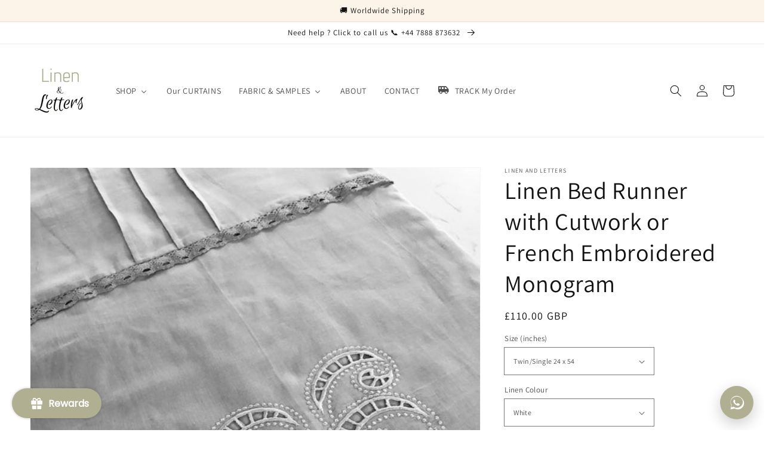

--- FILE ---
content_type: text/css
request_url: https://cdn.simprosysapps.com/review-app/assets/css/shops/linen-and-letters-prorw.css?01272612
body_size: 20750
content:
html{-webkit-text-size-adjust: 100%;-ms-text-size-adjust: 100%;font-family: 'Lato', sans-serif}body{margin: 0;font-size:14px}*{-webkit-box-sizing: border-box;-moz-box-sizing: border-box;box-sizing: border-box}@font-face{font-family: 'prorw-icon-font';src: url("https://cdn.simprosysapps.com/review-app/assets/dist/fonts/proviews-icon-font.woff2") format("woff2"),url("https://cdn.simprosysapps.com/review-app/assets/dist/fonts/proviews-icon-font.woff") format("woff");font-style: normal;font-weight: normal;font-display: swap}[class^="prorw-icon-"]:before, [class*=" prorw-icon-"]:before{font-family: 'prorw-icon-font', FontAwesome, "Font Awesome 5 Pro", "Font Awesome 5 Brands";font-style: normal;font-weight: normal;speak: none;display: inline-block;text-decoration: inherit;width: 1em;text-align: center;font-variant: normal;text-transform: none;line-height: 1em;font-size: 120%}.prorw-icon{font-family: 'prorw-icon-font';-moz-osx-font-smoothing: grayscale;-webkit-font-smoothing: antialiased;display: inline-block;font-style: normal;font-variant: normal;text-rendering: auto;line-height: 1}.prorw-spin{-webkit-animation: prorw-spin 2s infinite linear;animation: prorw-spin 2s infinite linear}@-webkit-keyframes prorw-spin{0%{-webkit-transform: rotate(0deg);transform: rotate(0deg)}100%{-webkit-transform: rotate(359deg);transform: rotate(359deg)}}@keyframes prorw-spin{0%{-webkit-transform: rotate(0deg);transform: rotate(0deg)}100%{-webkit-transform: rotate(359deg);transform: rotate(359deg)}}.prorw-fa-star:before{content: "\f005"}.prorw-fa-star-empty:before{content: "\f123"}.prorw-fa-star-empty:before{content: "\f006"}.prorw-fa-star-half:before{content: "\f089"}.prorw-fa-star-half-o:before{content: "\f123"}.prorw-fa-facebook:before{content: "\f09a"}.prorw-fa-twitter:before{content: "\f099"}.prorw-fa-linkedin:before{content: "\f0e1"}.prorw-fa-google-plus:before{content: "\f0d5"}.prorw-fa-pinterest-p:before{content: "\f231"}.prorw-fa-slideshare:before{content: "\f1e7"}.prorw-fa-tumblr:before{content: "\f173"}.prorw-fa-snapchat-ghost:before{content: "\f2ac"}.prorw-fa-share:before{content: "\f1e0"}.prorw-fa-thumbs-o-up:before{content: "\f087"}.prorw-fa-thumbs-o-down:before{content: "\f088"}.prorw-fa-thumbs-up:before{content: "\f164"}.prorw-fa-thumbs-down:before{content: "\f165"}.prorw-fa-clock-o:before{content: "\f017"}.prorw-fa-down-triangle:before{content: "\f0d7"}.prorw-fa-comment-alt:before{content: "\f0e5"}.prorw-fa-check-circle:before{content: "\f058"}.prorw-fa-angle-right:before{content: "\f105"}.prorw-fa-angle-left:before{content: "\f104"}.prorw-fa-verifide:before{content: "\e904"}.prorw-fa-shield:before{content: "\f132"}.prorw-fa-shirtsinbulk:before{content: "\f214"}.prorw-fa-certificate:before{content: "\f0a3"}.prorw-fa-refresh:before{content: "\f021"}.prorw-fa-flag:before{content: "\f024"}.prorw-fa-flag-outline:before{content: "\f11d"}*:focus{outline:0}.btn:focus, .button:focus, a:focus, .btn:hover, .button:hover, a:hover{outline:0}.clearfix:after{content:"";display: table;clear: both}.prorw_visually-hidden{opacity:0;font-size:0;visibility:hidden;display:none;position:absolute;width:0px;height:0px}.prorw_visually-hidden{position: absolute;overflow: hidden;width: 1px;height: 1px;margin: -1px;padding: 0;border: 0;clip: rect(0 0 0 0);word-wrap: normal;display: inline;font-size: 1px;opacity: 1;visibility: visible}.prorw-summary-actions-newquestion:before, .prorw-summary-actions-newreview:before{font-family: prorw-icon-font, FontAwesome;font-style:normal;font-weight: 400;text-decoration: inherit;padding-right: 5px;display: inline-block}.prorw-summary-actions-newreview:before{content: "\f044"}.prorw-summary-actions-newquestion:before{content: "\f0e6"}.prorw-set-loader{position: absolute;width:100%;padding:20px 0;margin:auto;text-align:center;z-index: 10}.prorw-ripple-loader{display: inline-block;position: relative;width: 80px;height: 80px}.prorw-ripple-loader div{position: absolute;border: 4px solid #ccc;opacity: 1;border-radius: 50%;animation: lds-ripple 1s cubic-bezier(0, 0.2, 0.8, 1) infinite}.prorw-ripple-loader div:nth-child(2){animation-delay: -0.5s}@keyframes lds-ripple{0%{top: 36px;left: 36px;width: 0;height: 0;opacity: 1}100%{top: 0px;left: 0px;width: 72px;height: 72px;opacity: 0}}#prorw_all_reviews_widget .prorw-set-loader{position:static}.prorw-loading-overlay__spinner{width: 14px;height: 14px;display: inline-flex}.prorw-submit-btn .prorw-loading-overlay__spinner{margin-left: 5px}.prorw-spinner{animation: rotator 1.4s linear infinite}.prorw-submit-btn.prorw-submit-loading{pointer-events: none;display: inline-flex;align-items: center}.prorw-submit-btn.prorw-submit-loading .prorw-submit-btn_text{opacity: 0.5;display: inline-block}.prorw-path{stroke-dasharray: 280;stroke-dashoffset: 0;transform-origin: center;stroke: #fff;animation: dash 1.4s ease-in-out infinite}.prorw-set-loader .prorw-loading-overlay__spinner{width:40px;height:40px}.prorw-loading-overlay__spinner_wrapper{width: 100%;display: block;text-align: center}.prorw-loading-overlay__spinner.prorw__review_all_reviews_pagination_loader{width: 40px;height: 40px;position: relative;left: 0;right: 0;margin: 40px auto}.prorw-set-loader .prorw-path,.prorw-loading-overlay__spinner.prorw__review_all_reviews_pagination_loader .prorw-path{stroke: #999}@keyframes rotator{0%{transform: rotate(0)}to{transform: rotate(270deg)}}@keyframes dash{0%{stroke-dashoffset: 280}50%{stroke-dashoffset: 75;transform: rotate(135deg)}to{stroke-dashoffset: 280;transform: rotate(450deg)}}.prorw-review-list{margin: 0;padding:10px 0 0;list-style: none}.prorw-review-list.prorw-tab-active-event{animation: fedreviewtab .5s cubic-bezier(0.165, 0.840, 0.440, 1.000) forwards}@keyframes fedreviewtab{0%{transform:scale(0);opacity:0}100%{transform:scale(1);opacity: 1}}.prorw-container{margin: 0 auto!important;padding:0 10px}.prorw-container:after, .prorw-container:before{visibility: hidden;display: block;font-size: 0;content: " ";clear: both;height: 0}.prorw-container .prorw-heading{font-size: 22px;padding: 15px;margin:15px 0;line-height: normal;text-transform: none;letter-spacing: 0;text-align: center;font-weight: normal;background: rgba(245,245,245,0.6)}.prorw-starrating a{text-decoration: none}.prorw-starrating i{font-size: 24px;color: #ffa500;padding: 0 1px}.prorw-starrating a:hover i{opacity: .8}.prorw-summary-header{padding: 15px;max-width: 500px;margin: 0 auto;text-align: center;font-size:14px;line-height:normal}.prorw-summary-header .prorw-summary{display: inline-flex;vertical-align: top;text-align: center;padding: 0;margin: 0 5px 20px 0}.prorw-starrating.prorw-summary-starrating{background: rgba(245,245,245,0.6);padding: 10px 0;line-height:normal}.prorw-caption{width: 100%;display: inline-block}.prorw-total-rating-smal{display:inline-block}.prorw-total-rating{display: block;font-size: 30px;text-align: center;line-height:1;margin: 15px 0 0}.prorw-rating{margin-bottom: 5px;text-align: left;line-height:normal}.prorw-title-rating{width: 35px;display: inline-block;cursor: pointer;vertical-align:top}.prorw-title-rating .prorw-icon{color: #ffa500;font-size:14px}.prorw-summary-header .prorw-summary-ratings{display: inline-block;min-width: 25%;max-width: 100%}.prorw-rating-bar{width: 150px;display: inline-block;background:rgba(0,0,0,0.05);border: none;text-align: center;cursor: pointer;margin: 0 5px}.prorw-rating-bar-prosess{background: #ffe032;line-height: normal;display: flex;word-wrap: initial;word-break: initial}.prorw-count-rate{display: inline-block;line-height: 18px;vertical-align: top}.prorw-summary-header .prorw-summary-actions{display: inline-block;width: 100%;padding: 15px 0 0;font-size:14px;line-height:normal}.prorw-rating .prorw-rating-bar-active{opacity:1}.prorw-rating .prorw-rating-bar-inactive{opacity:0.5}.prorw-total-rating-small{display: inline-block}.prorw-summary-actions .prorw-summary-actions-newreview,.prorw-summary-actions .prorw-summary-actions-newquestion{border: 1px solid;margin: 0 0.5% 5px;letter-spacing: 0;text-transform: none;padding: 10px 13px;cursor: pointer;-webkit-border-radius: 2px;-moz-border-radius: 2px;border-radius: 2px;height:auto;line-height:normal;max-height:inherit;font-size:14px}.prorw-summary-actions .prorw-summary-actions-newreview:hover,.prorw-summary-actions .prorw-summary-actions-newquestion:hover{opacity: 0.8}.prorw-content{position: relative;width: 100%;padding: 15px}.prorw-review, .prorw-question{border-top:1px solid rgba(0,0,0,0.05);padding-top:18px;margin-bottom:18px;position:relative;font-size:14px;list-style:none}.prorw-review:before, .prorw-question:before{display:none}.prorw-tabmenu-container{position: relative;font-size: 14px;line-height:normal}ul.prorw-tabs-menu, ul.prorw-tabs-menu li{max-height: 45px;margin-bottom: 0;margin-left: 0}ul.prorw-tabs-menu{padding: 0;border-bottom: 1px solid rgba(0,0,0,0.05);margin:0}ul.prorw-tabs-menu li{display: inline-block;height: 100%;margin-right: 20px;padding: 6px 0;font-size: 14px;cursor: pointer;box-sizing: border-box;text-transform: capitalize;border-bottom: 3px solid transparent}ul.prorw-tabs-menu li.active{border-bottom: 3px solid slateblue;color: slateblue;font-weight: 700}ul.prorw-tabs-menu li:before{display:none}li#prorw_questions_tab[data-count][data-new-tab]:after, li#prorw_reviews_tab[data-count]:after{display:none}li#prorw_questions_tab[data-count][data-new-tab] div:after, li#prorw_reviews_tab[data-count] div:after{content: ''attr(data-count);background: rgba(0,0,0,0.05);padding: 5px 8px 5px 5px;margin-left: 10px}.prorw-review-header{font-size: 14px;width: 100%;line-height: 18px;max-width: 120px;display: inline-block;vertical-align: top;text-align: center}#prorw_all_review_pagination .prorw-review-header{max-width:100%;text-align:left;padding:0 8px;position:relative}.prorw-avatar{position:relative;padding:0;color:#bbb;-webkit-border-radius:3px;-moz-border-radius:3px;border-radius:3px;text-shadow:1px 1px 4px #fff;text-align: center;width: 60px;margin: 0 auto 20px}.prorw-avatar:after{content:"";width:0;height:0;position: absolute;right:0;left:0;bottom: -17px;margin: auto}#prorw_all_review_pagination .prorw-avatar{-webkit-border-radius: 0;-moz-border-radius: 0;border-radius: 0;text-shadow: none;width: 100%;margin:0;padding-top:5px;background:transparent}#prorw_all_review_pagination .prorw-avatar:after{display:none}.prorw-review-header .author-name{padding: 3px 0;display: inline-block;font-size: 14px;font-weight: 500}.prorw-review-header-starratings{display: block;font-size:14px}.prorw-review-header-starratings i{color:#ffa500;padding: 0 1px}.prorw-avatar-content{display:block;vertical-align: middle;height:0;width:100%;font-weight: 700;font-size: 20px;color: slateblue}#prorw_all_review_pagination .prorw-avatar-content img.prorw-profile-thumb{display:none}#prorw_all_review_pagination .prorw-review-header .prorw_country__lsit img{vertical-align:inherit}#prorw_all_review_pagination .prorw-avatar-content .prorw-avatar-name{display:none}.prorw-product-review-image{width:100%;padding:0;margin:0;display: block}.prorw-product-review-image img{margin:0 0 5px;-webkit-border-radius:3px 3px 0 0;-moz-border-radius:3px 3px 0 0;border-radius:3px 3px 0 0;cursor:pointer;width:100%;max-width:100%;height: auto;object-fit: cover}#prorw_pre_all_questions_pagination .prorw-avatar-content{height:auto}#prorw_pre_all_questions_pagination .prorw-avatar-content .prorw-avatar-name{border-radius: 50%;display: flex;align-items: center;justify-content: space-around;height: 60px;width: 100%;text-shadow: 0 0}.prorw-avatar-content img{max-width: 100%;display: block;margin:0}#prorw_all_review_pagination .prorw-avatar .verified-buyer{font-size:14px;cursor:default}#prorw_all_review_pagination .prorw-avatar .prorw-verified-buyer{font-size:14px;cursor:default;position: relative;left: auto;right: 0;top: 0;bottom: auto;width: 100%;display: block}#prorw_all_review_pagination .prorw-avatar .verified-buyer[data-type=buyer] i:before{content:'Verified';font-size:11px;font-family:arial;letter-spacing:0;position:absolute;left:85px;width:auto;padding:3px 0 0;white-space:nowrap}#prorw_all_review_pagination .prorw-avatar .prorw-verified-buyer[data-type=buyer] i:before{content:'Verified';font-size:11px;font-family:arial;letter-spacing:0;position:absolute;left:auto;top:3px;right:0;width:100%;padding:0;white-space:nowrap;text-align:right}.created-date{color: #999;font-weight: 400;font-size: 85%}#prorw_all_review_pagination .review-header .created-date{float:right;position:absolute;right:8px;top:5px}.prorw-header{font-size: 14px;width: 100%;line-height: 18px;max-width: 120px;display: inline-block;vertical-align: top;text-align: center}.prorw-container h3.prorw-header-title{margin: 0;padding: 0;font-weight: 700;text-align: left;font-size:18px;line-height:normal;text-transform:capitalize;letter-spacing:normal;word-break:break-word}.prorw-container p.review-body-wrap{margin: 10px 0 0;padding: 0;line-height:normal;font-weight: 400;height: auto;overflow: hidden;font-size:14px;word-break:break-word}#prorw_no_question_text{text-align:center}.prorw-container .review-image{margin-top: 10px;display:none}#prorw_rating_stars .prorw-rating-group{display: inline-flex;flex-wrap: wrap}#prorw_rating_stars .rating__icon{pointer-events: none}#prorw_rating_stars .prorw_rating__input{position: absolute !important;left: -9999px !important}#prorw_rating_stars .rating__label{cursor: pointer;padding: 0 2px;margin:0;font-size:16px;line-height:normal;display: inline-block;width:auto}#prorw_rating_stars .prorw_rating__icon--star{color: #ffa500}#prorw_rating_stars .prorw_rating__icon--none{color: #eee}#prorw_rating_stars .prorw_rating__input--none:checked + .rating__label .rating__icon--none{color: red}#prorw_rating_stars .prorw_rating__input:checked ~ .rating__label .rating__icon--star{color: #ddd}#prorw_rating_stars .prorw-rating-group:hover .rating__label .rating__icon--star{color: #ffa500}#prorw_rating_stars .prorw_rating__input:hover ~ .rating__label .rating__icon--star{color: #ddd}#prorw_rating_stars .prorw-rating-group:hover .prorw_rating__input--none:not(:hover) + .rating__label .rating__icon--none{color: #eee}#prorw_rating_stars .prorw_rating__input--none:hover + .rating__label .rating__icon--none{color: red}.prorw-dropdown{font-size: 14px;float: right;line-height:normal}.prorw-dropdown label{display: inline-block;padding-right: 5px;font-size:13px;font-weight:400;text-transform:capitalize}.prorw-dropdown .prorw-sort-by{-webkit-appearance:none;appearance:none;background:url(https://cdn.simprosysapps.com/review-app/assets/css/template-1/img/input_arrows.png) right 5px center no-repeat #fff;color:#666;padding:7px 25px 7px 7px;border:1px solid #eee;text-transform:capitalize;line-height:normal;-webkit-font-smoothing:antialiased;-webkit-text-size-adjust:100%;-ms-text-size-adjust: 100%;font-size: 14px;height:auto;text-size-adjust:100%}.prorw-rating-filter{width: auto;margin: -35px 1px 0;position: absolute;z-index: 1;right: 14px}.help-useful-header{width: 100%;padding: 15px 0;font-size: 14px}.prorw-messages{}.prorw-messages .prorw-thank-you{width: 100%;text-align: center;padding: 20px 0;display: none;margin-top: 15px;background: rgba(52, 130, 52,0.2)}.prorw-thank-you h3{text-align: center;margin: 0;font-size:16px}.prorw-thank-you .share-links{margin-top: 20px}.share-links a{text-decoration: none;padding: 7px 20px;margin-right: 10px;display: inline-block}.share-links a i{margin-right: 5px}.share-links a:hover{background: #06C}.prorw-footer-wrap{clear: both;opacity: .8;width: 100%;display:flex;justify-content:flex-end;margin-top: 10px;font-size: 14px;position: relative;height:16px}.share-review-prorw{float:left;height:20px;display:none;align-items: center}.prorw-share-wrapper{line-height:1}.prorw-share-wrapper .prorw-share-icon{font-size:14px;font-weight:400;padding:0 5px;line-height:1px;cursor: pointer}.prorw-share-links{display: none;position: absolute;left:20px;top:0}.share-review-prorw:hover .prorw-share-links{display: inline-block}.prorw-share-links a{padding:1px 5px;display:inline-block;width:25px;text-align: center;line-height: normal;font-size: 14px;margin: 0 2px;vertical-align: top;color: inherit}.prorw-share-links a:hover{-webkit-transition: all 0.3s ease-in-out;transition: all 0.3s ease-in-out;opacity:.7}.prorw-vote-wrap{float: right;font-size:14px}.prorw-review-content .prorw-review-wrap .prorw_review_read_more{cursor: pointer;display: inline-block;font-size:14px}#prorw_all_review_pagination .prorw-vote-wrap{height: 20px}#prorw_all_review_pagination .prorw-vote-wrap .prorw-rating-holder{margin:0;font-size:0}.prorw-rating-holder .prorw-votes-helpful-label{display:none}#prorw_all_review_pagination .prorw-rating-holder a{line-height:normal}.prorw-rating-holder a{cursor: pointer;padding: 1px 5px;display: inline-block;font-size:14px}.prorw-rating-holder a:hover{opacity: 1}.prorw-review-pagination{width: 100%;display: inline-block;text-align: center;list-style: none;padding:0;margin:0 !important}.prorw-review-pagination li{padding: 0 3px;margin: 0;width: auto;display: inline-block}.prorw-review-pagination li a{font-size: 16px;padding: 5px 8px;display: block;color: #666;text-decoration: none}.prorw-review-pagination li a:hover, .prorw-review-pagination li.active a{color: #06C}.prorw-review-pagination li.disable a{}.prorw-review-pagination .prorw-lodemore-actions{margin:15px 0 0;letter-spacing:0;font-size:16px;padding:5px 10px;text-transform:uppercase;line-height:normal;height:40px;min-height:inherit;min-width:inherit;color:inherit;cursor: pointer}.prorw-review-content{width: calc(100% - 130px);display: inline-block;line-height:normal}#prorw_all_review_pagination .prorw-review-content{width:100%;padding:0 8px}.prorw-review-content .prorw-review-wrap{min-height: inherit}.prorw-review-content h3.prorw-qus{position: relative;margin:0 0 5px;padding: 0;font-weight: 700;text-align: left;line-height:normal;letter-spacing:0;font-size:18px;text-transform:none}.prorw-qus:before{content: 'Q:';color: slateblue;margin-right: 5px;display: inline-block;padding: 5px 0;line-height: normal}.prorw-ans-count{font-size:14px}.prorw-review-header-byline{display: block;padding: 0}.prorw-review-reply-wrap{padding:5px 0 0}.prorw-reply-wrap{width: 100%;margin-top: 15px;font-size:14px}.prorw-reply-wrap p{margin: 20px 0 0;line-height: normal;padding: 0}.prorw-review-header-byline .author-name{display: block}.prorw-replay-byline{width: 100%;padding: 0 0 5px;display: inline-block;font-size: 14px;line-height:normal}.prorw-replay-byline .created-date{float: right}.prorw-review-ans-body{padding: 15px;-webkit-border-radius: 3px;-moz-border-radius: 3px;border-radius: 3px;background: rgba(245,245,245,0.6);margin-top: 3px;line-height:normal;font-size:14px}.prorw-review-ans-body p{font-size: 14px;line-height: 20px;margin: 0 0 15px;color: inherit}.prorw-review-ans-body p:last-child{margin-bottom:0}.prorw-review-ans-body .prorw-ans-replay{width: 20px;font-size: 18px;color: slateblue;margin-right: 5px;display: inline-block;padding: 5px 0;line-height: normal}.prorw-review-form-tab, .prorw-question-form-tab{width: 100%;display: inline-block;padding: 0;margin: 25px 0}.prorw-review-form-tab .prorw-form, .prorw-question-form-tab .prorw-form{margin: 0;padding: 0}.prorw-container h4.prorw-form-title{font-size: 22px;line-height: 24px;margin: 0 0 15px;font-weight: 300;text-transform: capitalize}.prorw-form-wrap{font-size:14px;line-height:normal}.prorw-form-wrap .prorw-form-row{width:50%;display: inline-block;margin: 0 0 20px;float: left;position: relative;line-height:normal}.prorw-form-wrap .prorw-form-col{width:100%;display: inline-block;margin: 0 0 15px;line-height:1}.prorw-form-wrap .prorw-rating-row{width: 150px;margin-right: 15px;margin-bottom:15px;display: inline-block;float: left}.prorw-form-wrap .prorw-radio-row{width: 100%;display: inline-block;margin: 0 0 20px}.prorw-form-wrap input.prorw-text-field, .prorw-form-wrap textarea.prorw-textarea{width: 100%;max-width: 100%;height: auto;display: inline-block;padding: 10px 5px;border:1px solid rgba(0,0,0,0.05);font-size:14px;line-height:normal;font-family:inherit}.prorw-form-wrap input.prorw-text-field:focus, .prorw-form-wrap .prorw-textarea:focus{-webkit-transition: all 0.3s ease-in-out;transition: all 0.3s ease-in-out;border-radius: 0;box-shadow: none}.prorw-form-wrap textarea.prorw-textarea{resize: none}.prorw-form-wrap .hide-input{font-size: 0px;border: none;height: 1px;width: 1px;margin: 0;padding: 0;line-height: 0px;min-height: 0px;position: absolute}.prorw-form-wrap .hide-text{display: none}.prorw-form-wrap input.prorw-text-field:focus, .prorw-form-wrap textarea.prorw-textarea:focus{outline: none}.prorw-form-wrap .prorw-field-label{display: block;padding: 0 0 5px;margin: 0;font-weight: 500;font-size:14px;line-height:normal}.prorw-form-wrap .prorw-field-label .prorw-required-input{color: rgb(255, 0, 0)}.prorw-radio-row .prorw-radio-label{margin: 0 15px 0 0;font-weight: 500;font-size: 14px;vertical-align: top;display: inline-block}.prorw-radio-row .prorw-radio-label span{font-weight:400}.prorw-form-wrap .prorw-email-label{}.prorw-radio-row .prorw-input-radio{margin: 0 10px 0 0;width:15px;height: 15px}.prorw-form-wrap .prorw-submit-btn,.prorw-form-wrap .prorw-cancel-btn{background: slateblue;color: #fff;border: 0;padding: 13px 20px;-webkit-border-radius: 3px;-moz-border-radius: 3px;border-radius: 3px;line-height: normal;text-transform: capitalize;letter-spacing: normal;cursor: pointer;font-size:16px;height:auto;max-height:inherit}.prorw-form-wrap .prorw-cancel-btn{background: crimson}.prorw-form-wrap .prorw-submit-btn .prorw-icon{margin-left:10px}.prorw-form-wrap .prorw-submit-btn:hover, .prorw-form-wrap .prorw-cancel-btn:hover{background: rgba(0,0,0,.5);color: #fff}.prorw-form-wrap .prorw-submit-btn[disabled]:hover{background:inherit;color:inherit;cursor:no-drop}.prorw-form-wrap .prorw-form-input a{text-decoration: none;color: slateblue;font-size: 18px}.prorw-radio-row .prorw-recommend-label{display: block;width: 100%;padding: 0 0 5px}.prorw-customize-form .prorw-product-size{font-size:14px;line-height:normal}.prorw-customize-form .prorw_radio_customize_field{line-height:normal}.prorw-customize-form .prorw-product-size input[type="radio"],.prorw-customize-form .prorw-product-size input[type=checkbox],.prorw-customize-form .prorw_radio_customize_field input[type="radio"],.prorw-customize-form .prorw_radio_customize_field input[type=checkbox]{margin:0 5px 0 0;padding:0;height:auto;width:auto;line-height:normal}.js .inputfile{width: 0.1px;height: 0.1px;opacity: 0;overflow: hidden;position: absolute;z-index: -1}.inputfile + label{max-width: 80%;font-weight: 700;text-overflow: ellipsis;white-space: nowrap;cursor: pointer;display: inline-block;overflow: hidden;padding: 0.625rem 1.25rem;-webkit-border-radius: 3px;-moz-border-radius: 3px;border-radius: 3px}.no-js .inputfile + label{display: none}.inputfile:focus + label, .inputfile.has-focus + label{outline: 1px dotted #000;outline: -webkit-focus-ring-color auto 5px}.inputfile + label *{pointer-events: none}.inputfile + label svg{width: 1em;height: 1em;vertical-align: middle;fill: currentColor;margin-top: -0.25em;margin-right: 0.25em}.inputfile-4 + label{color: #666}.inputfile-4:focus + label, .inputfile-4.has-focus + label, .inputfile-4 + label:hover{color: #999}.inputfile-4 + label figure{width: 80px;height: 80px;border-radius: 50%;background-color: #6666;display: block;padding: 20px;margin: 0 auto 10px}.inputfile-4:focus + label figure, .inputfile-4.has-focus + label figure, .inputfile-4 + label:hover figure{background-color: #999}.inputfile-4 + label svg{width: 100%;height: 100%;fill: #fff}.prorw-avatar-upload{position: relative;width: 100%;margin: 0 0 20px;display: inline-block;font-size:14px}.prorw-avatar-upload .prorw-avatar-edit{display: inline-block}.prorw-avatar-upload .prorw-avatar-edit input{display: none}.prorw-avatar-upload .prorw-avatar-edit input + label{display: inline-block;width: 85px;height: 85px;position: relative;margin-bottom: 0;background:#ffffff;border: 1px solid transparent;box-shadow: 0px 2px 4px 0px rgba(0, 0, 0, 0.12);cursor: pointer;font-weight: normal;line-height: normal;transition: all 0.2s ease-in-out}.prorw-avatar-upload .prorw-avatar-edit input + label:hover{background: #f1f1f1;border-color: #d6d6d6}.prorw-avatar-upload .prorw-avatar-edit input + label:after{content: "\f093";font-family: 'prorw-icon-font';color: slateblue;margin: auto;font-size: 36px;width:34px;height:34px;position: absolute;top:0;bottom:0;left:0;right:0}.prorw-avatar-upload .prorw-avatar-preview{position: relative;display: inline-block;width: calc(100% - 95px);vertical-align: top}.prorw-avatar-upload .prorw-avatar-preview > div{width: 80px;height: 80px;margin: 2px 5px 0;background-size: cover;background-repeat: no-repeat;background-position: center;display: inline-block;position: relative}.prorw_anonymous_review{padding:0 0 15px;display: flex;align-items: center}.prorw_anonymous_review input[type=checkbox]{margin: 0 5px 0 0}.prorw-attch-notes{position: absolute;left:110px;top:20px}.prorw-attch-title{font-weight:600;display:inline-block;padding-bottom:5px}.prorw-attch-msg{font-weight:400}.prorw-attachment-notes{position: relative;font-size: 13px;left: 0;top: -15px;margin: 0}.prorw-avatar-upload .prorw-avatar-preview .prorw-img-delete{width: 20px;height: 20px;border-radius: 100%;background: #FFF;border: 1px solid transparent;box-shadow: 0px 2px 4px 0px rgba(0, 0, 0, 0.12);cursor: pointer;transition: all 0.2s ease-in-out;position: absolute;right: 0;font-size: 12px;text-align: center;padding: 1px;color: red}.prorw-hide{display: none !important}.js-ajax-success-message{width: 100%;padding: 5px;background: #71c212;color: #fff;border-radius: 3px;margin: 0 0 15px;font-size: 14px}.prorw-dropdown .prorw-sort-by{width: 150px;display: inline-block;min-height: auto;margin:0px}.prorw-first-review-messages{text-align: center !important}.prorw-spotlight-group{display: flex;align-items: center;flex-flow: wrap;padding:0}.sim-spotlight-image{max-width: 300px;max-height: 100px;margin: 5px}.prorw-review-reply-wrap{display:none}.prorw-review-list article{padding:0 0 5px;margin:0;border:1px solid #ccc;border-radius:3px;-webkit-box-sizing: border-box;-moz-box-sizing: border-box;box-sizing: border-box;line-height:normal}.prorw-review-list article img{max-width: 100%}.prorw-product-review-image{cursor:pointer}ul#prorw_all_review_pagination li.prorw-review{width:100%;border:0;padding:2px;margin:0;float:left}ul#prorw_all_review_pagination li.prorw-review:empty{display: none}.prorw-customize-form{position: relative;width: 40%;margin: 20px 0 0;display: inline-block;line-height:normal}.prorw_range_container{position: relative;margin: 5px 0 30px 0;height:auto;line-height:22px;max-height:20px;display: flex}.prorw_range_container input[type="range"].prorw_range_slide{-webkit-appearance: none;appearance: none;width: 100%;height:10px;min-height:10px;max-height:10px;border-radius: 5px;background: #f5f5f5;border: 0;outline: none;opacity: 0.7;-webkit-transition: .2s;transition: opacity .2s;margin: 0;padding: 0;z-index: 1;position: relative}.prorw_range_container input[type="range"].prorw_range_slide:hover{opacity: 1}.prorw_range_container input[type="range"]:focus{outline:0;box-shadow:none}.prorw_range_container input[type="range"].prorw_range_slide::-webkit-slider-thumb{-webkit-appearance: none;appearance: none;width: 18px;height: 18px;border-radius: 15px;background:slateblue;cursor: pointer;opacity:1;z-index:1}.prorw_range_container input[type="range"].prorw_range_slide::-moz-range-thumb{width:18px;height:18px;border-radius: 15px;background: slateblue;cursor: pointer;z-index:1}.prorw-customize-form input [type="radio"], .prorw-customize-form input[type=checkbox]{width:15px;height:15px;margin: 0}.prorw_range_container .prorw-mark{width:22px;height:22px;background:#f5f5f5;position:absolute;top:0;bottom:0;margin:auto;margin-left:-6px;z-index:0;border-radius:15px;box-shadow:0px 0px 1px 1px rgba(0,0,0,0.1)}.prorw_range_container .prorw-mark0{left:4px}.prorw_range_container .prorw-mark1{left:24.8%}.prorw_range_container .prorw-mark2{left:50%;margin-left:-11px}.prorw_range_container .prorw-mark3{left:74.8%;margin-left:-15px}.prorw_range_container .prorw-mark4{right:-2px}.prorw_range_container .prorw-mark span.prorw-value{position: relative;width:100%;display: inline-block}.prorw_range_container .prorw-mark span.prorw-value:before{content: attr(prorw-data-title);width:100%;text-align: center;overflow: visible;position: absolute;left: 0;right: 0;top: 20px;font-size:12px;display: block;display: -webkit-box;height: 24px;margin: 0 auto;-webkit-line-clamp: 2;-webkit-box-orient: vertical;text-overflow: ellipsis;white-space: initial;line-height:normal}.prorw_range_container .prorw-mark.prorw-mark0 span.prorw-value:before{text-align: left}.prorw_range_container .prorw-mark.prorw-mark4 span.prorw-value:before{text-align: right}.prorw-custom-option{padding: 10px 0 0}.prorw-custom-option ul{display: flex;flex-direction: row;flex-wrap: wrap;margin: 0;padding: 0;list-style: none}.prorw-custom-option ul li{margin: 0 0 15px 0;display: flex;flex-direction: column;flex-basis:100%;font-size: 13px;line-height:normal}.prorw-custom-option ul li:last-child{margin-bottom:5px}.prorw-custom-option ul li strong{margin: 0 0 5px;display: block}.prorw-custom-option ul li span{}.prorw-custom-option span.prorw-custom-scale{display: inline-flex;border-top: 5px solid #f5f5f5;width:100%;max-width: 330px;margin:5px 0 0}.prorw-custom-option span.prorw-custom-scale i{font-size: 12px;letter-spacing: normal;width: 20%;padding-top: 10px;line-height: 12px;position: relative;text-align: center;font-style: normal}.prorw-custom-option span.prorw-custom-scale i ins{text-decoration: none;display: block;display: -webkit-box;height: 24px;margin: 0 auto;-webkit-line-clamp: 2;-webkit-box-orient: vertical;overflow: hidden;text-overflow: ellipsis;width: 100%;white-space: initial}.prorw-custom-option span.prorw-custom-scale i:nth-child(2),.prorw-custom-option span.prorw-custom-scale i:nth-child(3),.prorw-custom-option span.prorw-custom-scale i:nth-child(4){font-size: 0px}.prorw-custom-option span.prorw-custom-scale i:before,.prorw-custom-option span.prorw-custom-scale i.prorw-custom-scale-selected:before{content: '.';position: absolute;top: -8px;width: 5px;height: 10px;color: transparent;margin: auto;text-align: center;left: 50%;margin-left: -2px;background:#ccc;border-radius:0;opacity:0}.prorw-custom-option span.prorw-custom-scale i.prorw-custom-scale-selected:before{background: slateblue;opacity:1}.prorw-custom-option div.prorw-custom-option-itme{display: flex;flex-direction:column;flex-wrap: wrap;margin: 0;padding: 0;list-style: none}.prorw-custom-option div.prorw-custom-option-itme .prorw-custom-itmes{margin: 0 0 15px 0;display: flex;flex-direction: column;flex-basis:100%;font-size: 13px;line-height:normal}.prorw-custom-option div.prorw-custom-option-itme .prorw-custom-itmes:last-child{margin-bottom:5px}.prorw-custom-option div.prorw-custom-option-itme .prorw-custom-itmes strong{margin: 0 0 5px;display: block}.prorw-custom-option div.prorw-custom-option-itme .prorw-custom-itmes span{}.prorw-custom-option span.prorw-custom-scale .prorw-custom-scale-label{font-size: 12px;letter-spacing: normal;width: 20%;padding-top: 10px;line-height: 12px;position: relative;text-align: center;font-style: normal}.prorw-custom-option span.prorw-custom-scale .prorw-custom-scale-label .prorw-custom-scale-value{text-decoration: none;display: block;display: -webkit-box;height: 24px;margin: 0 auto;-webkit-line-clamp: 2;-webkit-box-orient: vertical;overflow: hidden;text-overflow: ellipsis;width: 100%;white-space: initial}.prorw-custom-option span.prorw-custom-scale .prorw-custom-scale-label:nth-child(2),.prorw-custom-option span.prorw-custom-scale .prorw-custom-scale-label:nth-child(3),.prorw-custom-option span.prorw-custom-scale .prorw-custom-scale-label:nth-child(4){font-size: 0px}.prorw-custom-option span.prorw-custom-scale .prorw-custom-scale-label:before,.prorw-custom-option span.prorw-custom-scale .prorw-custom-scale-label.prorw-custom-scale-selected:before{content: '.';position: absolute;top: -8px;width: 5px;height: 10px;color: transparent;margin: auto;text-align: center;left: 50%;margin-left: -2px;background:#ccc;border-radius:0;opacity:0}.prorw-custom-option span.prorw-custom-scale .prorw-custom-scale-label.prorw-custom-scale-selected:before{background: slateblue;opacity:1}.flag{display:inline-block;position: relative;width:16px;height:11px;vertical-align:inherit;background:url('https://cdn.simprosysapps.com/review-app/assets/css/template-1/img/flags_responsive.png') no-repeat;margin:0 !important;border-radius:0 !important}.flag.flag-gu{background-position:-96px -55px}.flag.flag-mn{background-position:-208px -88px}.flag.flag-va{background-position:-48px -154px}.flag.flag-tibet{background-position:-32px -143px}.flag.flag-fo{background-position:-64px -44px}.flag.flag-th{background-position:-16px -143px}.flag.flag-tr{background-position:-144px -143px}.flag.flag-tl{background-position:-80px -143px}.flag.flag-kz{background-position:-144px -77px}.flag.flag-zm{background-position:-16px -165px}.flag.flag-uz{background-position:-32px -154px}.flag.flag-dk{background-position:-64px -33px}.flag.flag-scotland{background-position:-176px -121px}.flag.flag-gi{background-position:-224px -44px}.flag.flag-gy{background-position:-128px -55px}.flag.flag-bj{background-position:-112px -11px}.flag.flag-fr{background-position:-80px -44px}.flag.flag-mo{background-position:-224px -88px}.flag.flag-ir{background-position:-112px -66px}.flag.flag-io{background-position:-80px -66px}.flag.flag-tm{background-position:-96px -143px}.flag.flag-ch{background-position:-96px -22px}.flag.flag-mt{background-position:-32px -99px}.flag.flag-nl{background-position:-240px -99px}.flag.flag-gp{background-position:-16px -55px}.flag.flag-im{background-position:-48px -66px}.flag.flag-tv{background-position:-176px -143px}.flag.flag-mu{background-position:-48px -99px}.flag.flag-pe{background-position:-96px -110px}.flag.flag-vi{background-position:-112px -154px}.flag.flag-hn{background-position:-176px -55px}.flag.flag-ss{background-position:-128px -132px}.flag.flag-ae{background-position:-16px 0}.flag.flag-td{background-position:-240px -132px}.flag.flag-pw{background-position:0 -121px}.flag.flag-nu{background-position:-32px -110px}.flag.flag-bt{background-position:-208px -11px}.flag.flag-ms{background-position:-16px -99px}.flag.flag-cv{background-position:-240px -22px}.flag.flag-es{background-position:-224px -33px}.flag.flag-mh{background-position:-144px -88px}.flag.flag-la{background-position:-160px -77px}.flag.flag-vn{background-position:-128px -154px}.flag.flag-py{background-position:-16px -121px}.flag.flag-br{background-position:-176px -11px}.flag.flag-ye{background-position:-224px -154px}.flag.flag-ie{background-position:0 -66px}.flag.flag-gh{background-position:-208px -44px}.flag.flag-cg{background-position:-80px -22px}.flag.flag-cu{background-position:-224px -22px}.flag.flag-hu{background-position:-224px -55px}.flag.flag-sg{background-position:-224px -121px}.flag.flag-at{background-position:-176px 0}.flag.flag-lk{background-position:-224px -77px}.flag.flag-vu{background-position:-144px -154px}.flag.flag-bo{background-position:-160px -11px}.flag.flag-jo{background-position:-208px -66px}.flag.flag-er{background-position:-208px -33px}.flag.flag-za{background-position:-256px -154px}.flag.flag-rs{background-position:-80px -121px}.flag.flag-nr{background-position:-16px -110px}.flag.flag-ls{background-position:-256px -77px}.flag.flag-jm{background-position:-192px -66px}.flag.flag-tz{background-position:-208px -143px}.flag.flag-ki{background-position:-16px -77px}.flag.flag-sj{background-position:0 -132px}.flag.flag-cz{background-position:-16px -33px}.flag.flag-pg{background-position:-128px -110px}.flag.flag-lv{background-position:-32px -88px}.flag.flag-do{background-position:-96px -33px}.flag.flag-lu{background-position:-16px -88px}.flag.flag-no{background-position:-256px -99px}.flag.flag-kw{background-position:-112px -77px}.flag.flag-mx{background-position:-96px -99px}.flag.flag-yt{background-position:-240px -154px}.flag.flag-ly{background-position:-48px -88px}.flag.flag-cy{background-position:0 -33px}.flag.flag-ph{background-position:-144px -110px}.flag.flag-my{background-position:-112px -99px}.flag.flag-sm{background-position:-48px -132px}.flag.flag-et{background-position:-240px -33px}.flag.flag-ru{background-position:-96px -121px}.flag.flag-tj{background-position:-48px -143px}.flag.flag-ai{background-position:-64px 0}.flag.flag-pl{background-position:-176px -110px}.flag.flag-kp{background-position:-64px -77px}.flag.flag-uy{background-position:-16px -154px}.flag.flag-gb{background-position:-112px -44px}.flag.flag-gs{background-position:-64px -55px}.flag.flag-kurdistan{background-position:-96px -77px}.flag.flag-rw{background-position:-112px -121px}.flag.flag-ec{background-position:-128px -33px}.flag.flag-mm{background-position:-192px -88px}.flag.flag-pa{background-position:-80px -110px}.flag.flag-wales{background-position:-160px -154px}.flag.flag-kg{background-position:-256px -66px}.flag.flag-ve{background-position:-80px -154px}.flag.flag-tk{background-position:-64px -143px}.flag.flag-ca{background-position:-16px -22px}.flag.flag-is{background-position:-128px -66px}.flag.flag-ke{background-position:-240px -66px}.flag.flag-ro{background-position:-64px -121px}.flag.flag-gq{background-position:-32px -55px}.flag.flag-pt{background-position:-256px -110px}.flag.flag-tf{background-position:-256px -132px}.flag.flag-ad{background-position:0 0}.flag.flag-sk{background-position:-16px -132px}.flag.flag-pm{background-position:-192px -110px}.flag.flag-om{background-position:-64px -110px}.flag.flag-an{background-position:-112px 0}.flag.flag-ws{background-position:-192px -154px}.flag.flag-sh{background-position:-240px -121px}.flag.flag-mp{background-position:-240px -88px}.flag.flag-gt{background-position:-80px -55px}.flag.flag-cf{background-position:-64px -22px}.flag.flag-zanzibar{background-position:0 -165px}.flag.flag-mw{background-position:-80px -99px}.flag.flag-catalonia{background-position:-32px -22px}.flag.flag-ug{background-position:-240px -143px}.flag.flag-je{background-position:-176px -66px}.flag.flag-km{background-position:-32px -77px}.flag.flag-in{background-position:-64px -66px}.flag.flag-bf{background-position:-48px -11px}.flag.flag-mc{background-position:-80px -88px}.flag.flag-sy{background-position:-192px -132px}.flag.flag-sn{background-position:-64px -132px}.flag.flag-kr{background-position:-80px -77px}.flag.flag-eu{background-position:-256px -33px}.flag.flag-bn{background-position:-144px -11px}.flag.flag-st{background-position:-144px -132px}.flag.flag-england{background-position:-192px -33px}.flag.flag-lc{background-position:-192px -77px}.flag.flag-dm{background-position:-80px -33px}.flag.flag-be{background-position:-32px -11px}.flag.flag-ni{background-position:-224px -99px}.flag.flag-ua{background-position:-224px -143px}.flag.flag-mz{background-position:-128px -99px}.flag.flag-pf{background-position:-112px -110px}.flag.flag-tn{background-position:-112px -143px}.flag.flag-ee{background-position:-144px -33px}.flag.flag-xk{background-position:-208px -154px}.flag.flag-sx{background-position:-176px -132px}.flag.flag-sd{background-position:-192px -121px}.flag.flag-gd{background-position:-128px -44px}.flag.flag-ci{background-position:-112px -22px}.flag.flag-sz{background-position:-208px -132px}.flag.flag-cl{background-position:-144px -22px}.flag.flag-fi{background-position:0 -44px}.flag.flag-ga{background-position:-96px -44px}.flag.flag-jp{background-position:-224px -66px}.flag.flag-de{background-position:-32px -33px}.flag.flag-np{background-position:0 -110px}.flag.flag-re{background-position:-48px -121px}.flag.flag-bg{background-position:-64px -11px}.flag.flag-sc{background-position:-160px -121px}.flag.flag-ng{background-position:-208px -99px}.flag.flag-qa{background-position:-32px -121px}.flag.flag-mk{background-position:-160px -88px}.flag.flag-aw{background-position:-208px 0}.flag.flag-kn{background-position:-48px -77px}.flag.flag-al{background-position:-80px 0}.flag.flag-bw{background-position:-240px -11px}.flag.flag-um{background-position:-256px -143px}.flag.flag-ky{background-position:-128px -77px}.flag.flag-tt{background-position:-160px -143px}.flag.flag-so{background-position:-80px -132px}.flag.flag-lt{background-position:0 -88px}.flag.flag-by{background-position:-256px -11px}.flag.flag-bb{background-position:0 -11px}.flag.flag-us{background-position:0 -154px}.flag.flag-md{background-position:-96px -88px}.flag.flag-ag{background-position:-48px 0}.flag.flag-hm{background-position:-160px -55px}.flag.flag-as{background-position:-160px 0}.flag.flag-eg{background-position:-160px -33px}.flag.flag-sv{background-position:-160px -132px}.flag.flag-sl{background-position:-32px -132px}.flag.flag-fk{background-position:-32px -44px}.flag.flag-am{background-position:-96px 0}.flag.flag-ck{background-position:-128px -22px}.flag.flag-tw{background-position:-192px -143px}.flag.flag-kh{background-position:0 -77px}.flag.flag-to{background-position:-128px -143px}.flag.flag-se{background-position:-208px -121px}.flag.flag-cd{background-position:-48px -22px}.flag.flag-pn{background-position:-208px -110px}.flag.flag-gr{background-position:-48px -55px}.flag.flag-id{background-position:-256px -55px}.flag.flag-vc{background-position:-64px -154px}.flag.flag-somaliland{background-position:-96px -132px}.flag.flag-bi{background-position:-96px -11px}.flag.flag-pk{background-position:-160px -110px}.flag.flag-pr{background-position:-224px -110px}.flag.flag-bd{background-position:-16px -11px}.flag.flag-co{background-position:-192px -22px}.flag.flag-fm{background-position:-48px -44px}.flag.flag-bm{background-position:-128px -11px}.flag.flag-ar{background-position:-144px 0}.flag.flag-bv{background-position:-224px -11px}.flag.flag-sb{background-position:-144px -121px}.flag.flag-mq{background-position:-256px -88px}.flag.flag-eh{background-position:-176px -33px}.flag.flag-bh{background-position:-80px -11px}.flag.flag-it{background-position:-144px -66px}.flag.flag-hr{background-position:-192px -55px}.flag.flag-sa{background-position:-128px -121px}.flag.flag-mv{background-position:-64px -99px}.flag.flag-mg{background-position:-128px -88px}.flag.flag-dz{background-position:-112px -33px}.flag.flag-gg{background-position:-192px -44px}.flag.flag-gm{background-position:-256px -44px}.flag.flag-af{background-position:-32px 0}.flag.flag-li{background-position:-208px -77px}.flag.flag-sr{background-position:-112px -132px}.flag.flag-vg{background-position:-96px -154px}.flag.flag-cr{background-position:-208px -22px}.flag.flag-tc{background-position:-224px -132px}.flag.flag-ao{background-position:-128px 0}.flag.flag-ma{background-position:-64px -88px}.flag.flag-mr{background-position:0 -99px}.flag.flag-gn{background-position:0 -55px}.flag.flag-ne{background-position:-176px -99px}.flag.flag-nf{background-position:-192px -99px}.flag.flag-wf{background-position:-176px -154px}.flag.flag-hk{background-position:-144px -55px}.flag.flag-gf{background-position:-160px -44px}.flag.flag-ps{background-position:-240px -110px}.flag.flag-ic{background-position:-240px -55px}.flag.flag-cw{background-position:-256px -22px}.flag.flag-ml{background-position:-176px -88px}.flag.flag-ax{background-position:-224px 0}.flag.flag-gl{background-position:-240px -44px}.flag.flag-dj{background-position:-48px -33px}.flag.flag-cn{background-position:-176px -22px}.flag.flag-ht{background-position:-208px -55px}.flag.flag-lr{background-position:-240px -77px}.flag.flag-tg{background-position:0 -143px}.flag.flag-ba{background-position:-256px 0}.flag.flag-ge{background-position:-144px -44px}.flag.flag-bz{background-position:0 -22px}.flag.flag-au{background-position:-192px 0}.flag.flag-iq{background-position:-96px -66px}.flag.flag-cm{background-position:-160px -22px}.flag.flag-gw{background-position:-112px -55px}.flag.flag-az{background-position:-240px 0}.flag.flag-na{background-position:-144px -99px}.flag.flag-fj{background-position:-16px -44px}.flag.flag-zw{background-position:-32px -165px}.flag.flag-bs{background-position:-192px -11px}.flag.flag-il{background-position:-16px -66px}.flag.flag-nz{background-position:-48px -110px}.flag.flag-me{background-position:-112px -88px}.flag.flag-si{background-position:-256px -121px}.flag.flag-nc{background-position:-160px -99px}.flag.flag-lb{background-position:-176px -77px}.prorw_silder-video{width:100%}.prorw-featured-body .flex-direction-nav a{background: rgba(0,0,0,.8);opacity: 1;width: 40px;height: 40px;line-height: 1;font-size: 0px;text-align: center}.prorw_all_active_widget_popup_call{}.prorw-drawer{overflow-x:hidden;overflow-y:auto}.prorw_review-popup-active{overflow:hidden}.prorw-review-popup{position:fixed;left:0;right:0;top:0;bottom:0;background:rgba(238, 238, 238, 0.9);width:100%;height:100%;overflow-x:hidden;overflow-y:auto;z-index:9999999}#prorw_quickview{position:relative;margin:40px auto;padding:15px;display:-ms-flexbox;display:flex;-ms-flex-align:center;align-items:center;justify-content: center;min-height:calc(100% - (2.5rem * 2));max-width:100%;-webkit-transform: translate(0,0);-ms-transform: translate(0,0);-o-transform: translate(0,0);transform: translate(0,0);width:800px;-o-transition: width1s;-moz-transition: width1s;-webkit-transition: width1s;transition: width1s}#prorw_quickview.prorw-review-half{width:400px}#prorw_quickview .prorw_quickview-wrapper{background: #fff;box-shadow:0 0 15px 0 #ccc;border:15px solid #fff;margin:-15px;position:relative;width: 100%;min-height: 250px;-o-transition: width1s;-moz-transition: width1s;-webkit-transition: width1s;transition: width1s}#prorw_quickview .prorw_quickview-wrapper.prorw-review-popup-loader{max-width: 400px;background:transparent;box-shadow:none;border:0 solid #fff}#prorw_quickview .prorw-set-loader{left:0;right:0;bottom:0;top:0;margin: auto;height: 40px;padding: 0}#prorw_quickview .prorw-ripple-loader{position:absolute;left:0;top:0;bottom:0;right:0;margin:auto}.prorw-close{position: absolute;right:-30px;top:-30px;width:30px;height:30px;line-height:30px;font-size:16px;text-align:center;color:#000;background:#fff;border-radius:50%;cursor:pointer;box-shadow:0 0 15px 0 #ccc;-moz-transition: all 1s;-webkit-transition: all 1s;transition: all 1s;padding:0;border: 0}.prorw-close:hover{-moz-transform: rotate(180deg);-webkit-transform: rotate(180deg);transform: rotate(180deg)}#prorw_quickview a.review-arrow{position:absolute;font-size:30px;width:32px;height:32px;line-height:0;text-align:center;margin: auto;padding:0;top:0;bottom:0;color: #fff;background: #666;border-radius: 50%;z-index:10}#prorw_quickview a.review-arrow.prev-review{left:-30px;padding-right:3px}#prorw_quickview a.review-arrow.next-review{right:-30px;padding-left:3px}#prorw_quickview{transform: scale(1);animation: blowUpModal .2s cubic-bezier(0.165, 0.840, 0.440, 1.000) forwards}#prorw_quickview.prorw_popup_close_animation{animation: shrinkModal .3s cubic-bezier(0.165, 0.840, 0.440, 1.000) forwards}@keyframes blowUpModal{0%{transform:scale(0)}100%{transform:scale(1)}}@keyframes shrinkModal{0%{transform:scale(1);opacity:1}100%{transform:scale(0);opacity:0}}.quickview-wrapper-inner{display:flex;justify-content: center}.prorw_img-slider{width:100%;margin-right: 20px;position:relative;display: flex;flex-direction: column}.prorw_img-slider .prorw_img{}.prorw_img-slider #prorw_flexslider_slider{max-height:82vh;overflow: hidden;border-radius:0}.prorw_img-slider #prorw_flexslider_carousel_slider img{width:60px;height:100%;max-height:60px;object-fit: cover}.prorw_img-slider img,.prorw_img-slider video{max-width:100%;width:100%}.prorw_thumb-img img{}.prorw_review_detail{width:100%;font-size:14px}.prorw_review_detail .author-name{font-size:14px}.prorw_review_detail .created-date{padding:0 0 5px;margin:0;float:right;display:block}.prorw_review_detail h3.prorw-header-title{margin:10px 0;color:inherit;font-size:20px;font-family:inherit;text-transform:capitalize}.prorw_review_detail p{margin:0 0 10px;font-weight:400;padding:0;font-size:14px;color:inherit;white-space: pre-line;word-break: break-word}.prorw_review_detail .verified-buyer{position:static}.prorw_review_detail .prorw-verified-buyer{position:static;font-size:14px;padding-left:0}.prorw_review_detail .prorw-review-header-starratings{padding:5px 0 0}.prorw_img-slider .flexslider .slides img{height:100%}.prorw_review_detail .prorw-popup_country_flag{padding: 5px 0 0;width: 100%;display: inline-block}.prorw-popup-review-scroll{width:100%;max-height:275px;overflow-y:auto;display:inline-block;padding:0 5px 0 0}.prorw-popup-review-scroll::-webkit-scrollbar{width: 5px}.prorw-popup-review-scroll::-webkit-scrollbar-track{background: #e5e5e5;border-radius: 10px}.prorw-popup-review-scroll::-webkit-scrollbar-thumb{background: #195279;border-radius: 10px}.prorw-popup-review-scroll::-webkit-scrollbar-thumb:hover{background:#555}.prorw_popup_review-footer{display: flex;justify-content:flex-end;align-items: center;padding:15px 0 0}.prorw_review_detail ul.prorw_popup_review_social_media_share{list-style: none;margin:0;padding:0;display:inline-block}.prorw_review_detail ul.prorw_popup_review_social_media_share li{display:inline-block;padding:0;margin:0}.prorw_review_detail ul.prorw_popup_review_social_media_share li a{width:24px;height:24px;color:inherit;font-size:14px;line-height:22px;text-align:center;border:1px solid rgba(0,0,0,.1);border-radius:50%;display:inline-block;padding:0;margin:0 2px 0 0}.prorw_review_detail ul.prorw_popup_review_social_media_share li a:hover{background:rgba(0,0,0,.7);color:#fff}.prorw_replay{border-bottom:1px solid #c7c7c7;background:#efefef;padding:10px;border-radius:3px 3px 0 0}.prorw_replay_name{font-weight:600;padding: 0 0 5px;display: inline-block;color:#000}.prorw_review_replay{padding:0;margin:0;width:100%;display:inline-block;border-radius:3px;position:relative;font-size:14px;color:#585E68;max-height:150px;overflow-y:auto}.prorw_replay-feedback{width:100%;display:inline-block}.prorw_custom-feedback{width:100%;display:inline-block;margin:0 0 10px}.prorw_custom-feedback span{font-size:90%;color:#666}.prorw_custom-feedback p{margin:0;padding:0;font-size:inherit;color:inherit}.prorw_custom-feedback .prorw-custom-option span.prorw-custom-scale{max-width:100%}.prorw_img-slider .prorw_splide--nav .prorw_splide__arrows{position: absolute;width: 100%;height: 67px}.prorw_img-slider .prorw_splide--nav .prorw_splide__arrow{background: transparent}.prorw_img-slider .prorw_splide--nav .prorw_splide__arrow--prev{left:0}.prorw_img-slider .prorw_splide--nav .prorw_splide__arrow--next{right:0}.prorw_img-slider .prorw_splide--nav .prorw_splide__track{max-width:80%;margin:0 auto}.prorw-updown-vote{}.prorw-updown-vote .prorw-vote-label{font-size:13px;color:#8F8F8F}.prorw-updown-vote a.prorw-vote-sum{color:#000;display:inline-block;padding:0 5px;cursor:pointer}.prorw-updown-vote a.prorw-vote-sum:hover{color:#666}.prorw-container-review-page{max-width: 1200px;margin: 0 auto;padding: 10px}.prorw-review-widget-title{padding: 0 0 15px;width: 100%;display: inline-block;border-bottom: 1px solid #f5f5f5;margin-bottom: 15px}.prorw-review-widget-title .prorw-review-header-starratings{display: inline-block;padding: 0}.prorw-review-widget-title .prorw-widget-count{position: relative;padding-left: 10px}.prorw-review-wrapper{}.prorw-all-review-list{margin: 0 -1% !important;padding: 0;list-style: none !important}.prorw-all-review-list .prorw-review-list-item{width: 98%;margin: 0 1% 2% !important;border-bottom: 1px solid #f5f5f5;padding: 15px}.prorw-review-list-item hr{height: 1px;border: 0;width: 100%;border-bottom: 1px solid #f5f5f5;margin: 10px 0;background: transparent}.prorw-page-header{width: 100%;display: inline-block}.prorw-review-date{width: auto;float: right;font-size: .8em;color: #777}.prorw-review-thumb{width: 100px;float: left;margin: 0}.prorw-review-thumb img{max-width: 100% !important;margin: 0 !important}.prorw-product-review-info{margin-left: 120px;display: block}.prorw-reviews-title{width: 100%;padding: 5px 0;word-break: break-word;line-height:normal}.prorw-reviews-title a{text-decoration: none}.prorw-auther-location{color: #777;font-size: 1em}.prorw-location{padding: 0 0 0 5px}.prorw-verified{color: mediumseagreen;padding: 0 0 0 5px;font-size: 14px}.prorw-review-product-title{font-size: .8em;color: #777;padding: 5px 0;display: block}.prorw-page-content{width: 100%;display: inline-block;position: relative;margin: 10px 0;word-break: break-word;line-height:normal}.prorw-page-content:before, .prorw-page-content:after{font-size: 22px;line-height: 12px}.prorw-page-content:before{content: ' \201C'}.prorw-page-content:after{content: ' \201D';vertical-align: sub;line-height: 1}.prorw-allreview-option ul li{margin: 0 4% 15px 0;flex: 0 0 46%;width: 46%}.prorw-allreview-option span.prorw-custom-scale{border-top: 5px solid rgba(0,0,0,.1)}.prorw-review-slider-thumb{width: 100%;display: inline-block;padding: 10px 0}.prorw-review-slider-thumb a{display: inline-block;vertical-align: middle}.prorw-review-slider-thumb img{max-width: 50px}.prorw-all-review-reply{width: 100%;display: inline-block;background: #f5f5f5;padding: 10px;margin: 10px 0 0;position: relative;border-radius: 3px;font-size: inherit;line-height: normal;color: inherit}.prorw-all-review-reply:before{bottom: 100%;left: 40px;border: solid transparent;content: " ";height: 0;width: 0;position: absolute;pointer-events: none;border-color: rgba(245, 245, 245, 0);border-bottom-color: #f5f5f5;border-width: 8px;margin-left: -8px}.prorw_popup_review-footer{position:relative}.prorw-fa-flag-outline{cursor:pointer}.prorw-footer-wrap{opacity:1;display:flex;justify-content: flex-end}.prorw-rating-holder a{position:relative}.prorw-inappropriate-pipensing[prorw-data-title-hover]:hover::before{content: attr(prorw-data-title-hover);width: max-content;bottom: 26px;left: auto;right: 0px;position: absolute;text-align: left;background-color: #000;padding: 10px;border-radius: 3px;color: #FFF;font-size: 12px}.prorw-inappropriate-pipensing[prorw-data-title-hover]:hover::after{content: '';position: absolute;bottom: 10px;display: inline-block;color: #fff;border: 8px solid transparent;border-top: 8px solid #000;left: auto;right: 3px}.prorw-inappropriate-review{text-align: right;padding-top: 1px;padding-right:5px;text-decoration: underline;font-size: 14px;display:block !important;position:relative;cursor:pointer}.prorw-inappropriate-hide{display:none}.prorw-fa-flag,.prorw-fa-thumbs-o-up,.prorw-fa-thumbs-o-down,.prorw-fa-flag-outline{color:#64686b !important}[prorw-data-upvote-title-hover]:hover::before{content: attr(prorw-data-upvote-title-hover);width: max-content;bottom: 27px;left: auto;right: 0px;position: absolute;text-align: left;background-color: #000;padding: 10px;border-radius: 3px;color: #FFF;font-size: 12px}[prorw-data-upvote-title-hover]:hover::after{content: '';position: absolute;bottom: 11px;display: inline-block;color: #fff;border: 8px solid transparent;border-top: 8px solid #000;left: 3px}[prorw-data-downvote-title-hover]:hover::before{content: attr(prorw-data-downvote-title-hover);width: max-content;bottom: 26px;left: auto;right: 0;position: absolute;text-align: left;background-color: #000;padding: 10px;border-radius: 3px;color: #FFF;font-size: 12px}[prorw-data-downvote-title-hover]:hover::after{content: '';position: absolute;bottom: 10px;display: inline-block;color: #fff;border: 8px solid transparent;border-top: 8px solid #000;left:2px}.prorw-share-wrapper .prorw-share-icon{line-height: 0px;left: 0;padding: 4px 5px}.prorw-footer-wrap .share-review-prorw{margin-left: 0;margin-right: auto}.prorw_quickview-wrapper .prorw-updown-vote a.prorw-vote-sum{position: relative}.prorw_quickview-wrapper.prorw_popup_review-footer{justify-content: flex-end;position:relative}.prorw_quickview-wrapper .prorw-inappropriate-review{padding:0 11px}.prorw_quickview-wrapper .prorw_review_detail ul.prorw_popup_review_social_media_share{margin-right: auto}.prorw_quickview-wrapper .prorw-updown-vote .prorw-vote-label{font-size:0px}.prorw_quickview-wrapper .prorw-inappropriate-pipensing[prorw-data-title-hover]:hover::before{bottom:25px;left: -100px;right: 0}.prorw_quickview-wrapper .prorw-inappropriate-pipensing[prorw-data-title-hover]:hover::after{bottom:18px;border-top:8px solid #000;border-bottom:0px;left:auto;right:10px}.prorw_quickview-wrapper [prorw-data-upvote-title-hover]:hover::before{bottom: 25px !important;left: auto;right: 0px !important}.prorw_quickview-wrapper [prorw-data-upvote-title-hover]:hover::after{bottom: 18px !important;border-top: 8px solid #000 !important;border-bottom: 0px;left:auto;right: 13px !important}.prorw_quickview-wrapper [prorw-data-downvote-title-hover]:hover::before{bottom:25px !important;left: auto;right: 0}.prorw_quickview-wrapper [prorw-data-downvote-title-hover]:hover::after{bottom:18px !important;border-top:8px solid #000 !important;border-bottom:0px;left:auto;right: 13px !important}.prorw-review-wrapper[prorw-all-review-attr="product"] .prorw-review-widget-tab,.prorw-review-wrapper[prorw-all-review-attr="site"] .prorw-review-widget-tab{display: flex;flex-wrap: wrap;justify-content: center;align-items: center;margin-bottom: 26px}.prorw-review-wrapper[prorw-all-review-attr="product"] .prorw-review-widget-tab span,.prorw-review-wrapper[prorw-all-review-attr="site"] .prorw-review-widget-tab span{padding: 5px 8px;margin:0 8px;border-bottom: 2px solid transparent;cursor: pointer;font-size:16px;color: #3D4246;font-weight: 700}.prorw-review-wrapper[prorw-all-review-attr="product"] .prorw-review-widget-tab span.prorw-all-active,.prorw-review-wrapper[prorw-all-review-attr="site"] .prorw-review-widget-tab span.prorw-all-active{border-bottom-color: #f46b45;color: #3D4246}.prorw-review-wrapper[prorw-all-review-attr="product"] .prorw-review-widget-title,.prorw-review-wrapper[prorw-all-review-attr="site"] .prorw-review-widget-title{margin-bottom: 0;padding-bottom: 0}.prorw-review-wrapper[prorw-all-review-attr="product"] .prorw-review-widget-title .prorw-dropdown select,.prorw-review-wrapper[prorw-all-review-attr="site"] .prorw-review-widget-title .prorw-dropdown select{background-color: #F8F8F8;border: 1px solid #F1F1F1;border-bottom: 0}.prorw-review-wrapper[prorw-all-review-attr="product"] ul.prorw-all-review-list .prorw-page-header .prorw-auther-location span.prorw-location,.prorw-review-wrapper[prorw-all-review-attr="site"] ul.prorw-all-review-list .prorw-page-header .prorw-auther-location span.prorw-location{display: inline-block}.prorw-review-wrapper[prorw-all-review-attr="product"] ul.prorw-all-review-list li.prorw-all-sitereview-list-item .prorw-product-review-info,.prorw-review-wrapper[prorw-all-review-attr="site"] ul.prorw-all-review-list li.prorw-all-sitereview-list-item .prorw-product-review-info{margin-left: 0}.prorw-review-wrapper[prorw-all-review-attr="product"] ul.prorw-all-review-list .prorw-page-header .prorw-auther-location span.prorw-location,.prorw-review-wrapper[prorw-all-review-attr="site"] ul.prorw-all-review-list .prorw-page-header .prorw-auther-location span.prorw-location{display: inline-block}.prorw-review-wrapper[prorw-all-review-attr="product"] ul.prorw-all-review-list li.prorw-all-sitereview-list-item,.prorw-review-wrapper[prorw-all-review-attr="site"] ul.prorw-all-review-list li.prorw-all-sitereview-list-item{padding-left: 0;padding-right: 0}.prorw-review-wrapper[prorw-all-review-attr="product"] ul.prorw-all-review-list,.prorw-review-wrapper[prorw-all-review-attr="site"] ul.prorw-all-review-list{margin: 0 -1.5% !important;padding:0px}.prorw-review-wrapper[prorw-all-review-attr="product"] ul.prorw-all-review-list li.prorw-review-list-item,.prorw-review-wrapper[prorw-all-review-attr="site"] ul.prorw-all-review-list li.prorw-review-list-item{flex: 0 0 47%;width: 47%;margin: 0 1.5% 0px !important;padding: 15px 0}.prorw-review-wrapper[prorw-all-review-attr="product"] ul.prorw-all-review-list li.prorw-all-sitereview-list-item .prorw-auther-location,.prorw-review-wrapper[prorw-all-review-attr="site"] ul.prorw-all-review-list li.prorw-all-sitereview-list-item .prorw-auther-location{font-weight: 700;color: #3D3D3D}.prorw-featured-body{box-sizing: border-box;position:relative;overflow: visible;padding:30px 0 60px}.prorw-featured-body .prorw-container{position: relative}.prorw-featured-row{display: flex;width: 100%;flex-flow: wrap;justify-content: center}.prorw-featured-column{width:98%;display: inline-block;float: left;margin: 0 1%;position:relative}.prorw-featured-container{padding:0 0 10px;line-height:normal}.prorw-featured-container h2{font-size: 18px;text-transform: capitalize;padding: 0;margin: 0 0 10px}.prorw-featured-container .prorw-review-header-starratings{margin:0 0 10px;padding:0;line-height:normal}.prorw-featured-container .prorw-review-header-starratings i{font-size: 16px;padding-right:3px;color: #ffc107}.prorw-featured-container p{white-space:pre-line;overflow-wrap: break-word;font-size: 16px;margin:0 0 15px;padding:0;line-height:normal}.prorw-featured-container p.author-name{font-size:18px;font-weight:700;position:relative}.prorw-featured-container p.author-name .prorw-verified-buyer{font-size:16px;font-weight:700;cursor:pointer;color: #0f803e;position: static;padding-right: 5px;padding-left: 0}.prorw-featured-container h5{font-size:18px;font-weight:700;margin:10px 0;padding:0;letter-spacing:normal}.prorw-featured-container h5 a{display:flex;align-items: center;color:inherit;text-decoration:none}.prorw-featured-container h5 a span{width: 100%;margin-right:20px;display:inline-block;max-width:60px;height:60px;max-height:60px;overflow: hidden;border-radius:50%;border:1px solid rgba(0, 0, 0, .1)}.prorw-featured-container h5 a span img{width:100%;height: 100%;object-fit: cover}.prorw-featured-container h4{padding:0;margin:0 0 15px;font-size:18px;font-weight:700;text-transform: capitalize;letter-spacing:normal}.prorw-featured-container ul{list-style:none;margin:0 0 15px;padding:0;display:flex}.prorw-featured-container ul li{width:15%;max-width:48px;max-height:50px;vertical-align:top;display:inline-block;overflow:hidden;padding: 0;margin:0;margin-right: 15px}.prorw-featured-container ul li img{max-width:100%;display:block;height: 100%;object-fit: cover;width: 100%}#prorw_reviews_carousel_slider{}.prorw-featured-container::after, .prorw-featured-row::after{content: "";clear: both;display: table}.prorw-featured-button{border: none;outline: 0;display: inline-block;padding: 8px;color: white;background-color: #000;text-align: center;cursor: pointer;width: 100%}.prorw-featured-button:hover{background-color: #555}.prorw-featured-star-rating{color:red}.prorw-fix-reviews-carousel{}.prorw-fix-reviews-carousel ul.slides{display: inline-block;flex-wrap: inherit}.prorw-fix-reviews-carousel ul.slides li{width:100%;display:inline-block}.prorw-fix-reviews-carousel ul.slides li{width:100%;display:inline-block;border-top:1px solid #ddd;padding:10px 0 0}.prorw-fix-reviews-carousel ul.slides li:first-child{border-top:0;padding:0}.prorw-featured-title{border-bottom: 1px solid #ddd;padding: 0 0 10px;font-weight: normal;font-size: 22px;margin: 0 0 15px;line-height: normal;text-transform: none;letter-spacing: 0;text-align: left}.prorw__arrows_session{position:absolute;bottom:-15px;right:0;left:0;margin:0 auto;max-width: 120px}.prorw__arrows_session .prorw_splide__arrow{width:35px;height:35px;min-height:35px;line-height:33px;background:#f3f3f3;border:1px solid #ddd;font-size:14px;letter-spacing:normal}.prorw__arrows_session .prorw_splide__arrow:hover{background: #000;border: 1px solid #000}.prorw__arrows_session .prorw_splide__arrow:disabled{cursor: no-drop}.prorw__arrows_session .prorw_splide__arrow:disabled:hover{background: #f3f3f3;border: 1px solid #ddd}.prorw__arrows_session .prorw_splide__arrow:disabled .prorw-icon{color:#b7b7b7}.prorw__arrows_session .prorw_splide__arrow:disabled:hover .prorw-icon{color: #b7b7b7}.prorw__arrows_session .prorw_splide__arrow .prorw-icon{font-size: 30px;color: #3d4246;margin-top:-2px}.prorw__arrows_session .prorw_splide__arrow:hover .prorw-icon{color: #fff}.prorw-featured-body-scroll .prorw_splide{visibility: visible !important}.prorw-featured-body-scroll .prorw_splide__track{overflow:hidden;width:100%;white-space:nowrap}.prorw-featured-body-scroll .prorw_splide ul{width:100%;white-space:nowrap;margin:0;padding:0;list-style:none;overflow-x:auto;display: flex}.prorw-featured-body-scroll .prorw_splide ul li{float:left;width:32%;display:inline-block}.prorw_splide__container{box-sizing:border-box;position:relative}.prorw_splide__list{-webkit-backface-visibility:hidden;backface-visibility:hidden;display:-ms-flexbox;display:flex;height:100%;margin:0!important;padding:0!important;transform-style:preserve-3d}.prorw_splide.is-initialized:not(.is-active) .prorw_splide__list{display:block}.prorw_splide__pagination{-ms-flex-align:center;align-items:center;display:-ms-flexbox;display:flex;-ms-flex-wrap:wrap;flex-wrap:wrap;-ms-flex-pack:center;justify-content:center;margin:0;pointer-events:none}.prorw_splide__pagination li{display:inline-block;line-height:1;list-style-type:none;margin:0;pointer-events:auto}.prorw_splide__progress__bar{width:0}.prorw_splide{outline:none;position:relative;visibility:hidden}.prorw_splide.is-initialized,.prorw_splide.is-rendered{visibility:visible}.prorw_splide__slide{-webkit-backface-visibility:hidden;backface-visibility:hidden;box-sizing:border-box;-ms-flex-negative:0;flex-shrink:0;list-style-type:none!important;outline:none;position:relative}.prorw_splide__slide img{vertical-align:bottom}.prorw_splide__slider{position:relative}.prorw_splide__spinner{animation:prorw_splide-loading 1s linear infinite;border:2px solid #999;border-left-color:transparent;border-radius:50%;bottom:0;contain:strict;display:inline-block;height:20px;left:0;margin:auto;position:absolute;right:0;top:0;width:20px}.prorw_splide__track{overflow:hidden;position:relative;z-index:0}@keyframes prorw_splide-loading{0%{transform:rotate(0)}to{transform:rotate(1turn)}}.prorw_splide--draggable>.prorw_splide__slider>.prorw_splide__track,.prorw_splide--draggable>.prorw_splide__track{-webkit-user-select:none;-ms-user-select:none;user-select:none}.prorw_splide--fade>.prorw_splide__slider>.prorw_splide__track>.prorw_splide__list,.prorw_splide--fade>.prorw_splide__track>.prorw_splide__list{display:block}.prorw_splide--fade>.prorw_splide__slider>.prorw_splide__track>.prorw_splide__list>.prorw_splide__slide,.prorw_splide--fade>.prorw_splide__track>.prorw_splide__list>.prorw_splide__slide{left:0;opacity:0;position:absolute;top:0;z-index:0}.prorw_splide--fade>.prorw_splide__slider>.prorw_splide__track>.prorw_splide__list>.prorw_splide__slide.is-active,.prorw_splide--fade>.prorw_splide__track>.prorw_splide__list>.prorw_splide__slide.is-active{opacity:1;position:relative;z-index:1}.prorw_splide--rtl{direction:rtl}.prorw_splide--ttb.is-active>.prorw_splide__slider>.prorw_splide__track>.prorw_splide__list,.prorw_splide--ttb.is-active>.prorw_splide__track>.prorw_splide__list{display:block}.prorw_splide__arrow{-ms-flex-align:center;align-items:center;background:#ccc;border:0;border-radius:50%;cursor:pointer;display:-ms-flexbox;display:flex;height:2em;-ms-flex-pack:center;justify-content:center;opacity:.7;padding:0;position:absolute;top:50%;transform:translateY(-50%);width:2em;z-index:1}.prorw_splide__arrow svg{fill:#000;height:1.2em;width:1.2em}.prorw_splide__arrow:hover{opacity:.9}.prorw_splide__arrow:focus{outline:none}.prorw_splide__arrow--prev{left:1em}.prorw_splide__arrow--prev svg{transform:scaleX(-1)}.prorw_splide__arrow--next{right:1em}.prorw_splide__pagination{bottom:.5em;left:0;padding:0 1em;position:absolute;right:0;z-index:1}.prorw_splide__pagination__page{background:#ccc;border:0;border-radius:50%;display:inline-block;height:8px;margin:3px;opacity:.7;padding:0;transition:transform .2s linear;width:8px}.prorw_splide__pagination__page.is-active{background:#fff;transform:scale(1.4)}.prorw_splide__pagination__page:hover{cursor:pointer;opacity:.9}.prorw_splide__pagination__page:focus{outline:none}.prorw_splide__progress__bar{background:#ccc;height:3px}.prorw_splide--nav>.prorw_splide__slider>.prorw_splide__track>.prorw_splide__list>.prorw_splide__slide,.prorw_splide--nav>.prorw_splide__track>.prorw_splide__list>.prorw_splide__slide{border:3px solid transparent;cursor:pointer}.prorw_splide--nav>.prorw_splide__slider>.prorw_splide__track>.prorw_splide__list>.prorw_splide__slide.is-active,.prorw_splide--nav>.prorw_splide__track>.prorw_splide__list>.prorw_splide__slide.is-active{border:3px solid #000}.prorw_splide--nav>.prorw_splide__slider>.prorw_splide__track>.prorw_splide__list>.prorw_splide__slide:focus,.prorw_splide--nav>.prorw_splide__track>.prorw_splide__list>.prorw_splide__slide:focus{outline:none}.prorw_splide--rtl>.prorw_splide__arrows .prorw_splide__arrow--prev,.prorw_splide--rtl>.prorw_splide__slider>.prorw_splide__track>.prorw_splide__arrows .prorw_splide__arrow--prev,.prorw_splide--rtl>.prorw_splide__track>.prorw_splide__arrows .prorw_splide__arrow--prev{left:auto;right:1em}.prorw_splide--rtl>.prorw_splide__arrows .prorw_splide__arrow--prev svg,.prorw_splide--rtl>.prorw_splide__slider>.prorw_splide__track>.prorw_splide__arrows .prorw_splide__arrow--prev svg,.prorw_splide--rtl>.prorw_splide__track>.prorw_splide__arrows .prorw_splide__arrow--prev svg{transform:scaleX(1)}.prorw_splide--rtl>.prorw_splide__arrows .prorw_splide__arrow--next,.prorw_splide--rtl>.prorw_splide__slider>.prorw_splide__track>.prorw_splide__arrows .prorw_splide__arrow--next,.prorw_splide--rtl>.prorw_splide__track>.prorw_splide__arrows .prorw_splide__arrow--next{left:1em;right:auto}.prorw_splide--rtl>.prorw_splide__arrows .prorw_splide__arrow--next svg,.prorw_splide--rtl>.prorw_splide__slider>.prorw_splide__track>.prorw_splide__arrows .prorw_splide__arrow--next svg,.prorw_splide--rtl>.prorw_splide__track>.prorw_splide__arrows .prorw_splide__arrow--next svg{transform:scaleX(-1)}.prorw_splide--ttb>.prorw_splide__arrows .prorw_splide__arrow,.prorw_splide--ttb>.prorw_splide__slider>.prorw_splide__track>.prorw_splide__arrows .prorw_splide__arrow,.prorw_splide--ttb>.prorw_splide__track>.prorw_splide__arrows .prorw_splide__arrow{left:50%;transform:translate(-50%)}.prorw_splide--ttb>.prorw_splide__arrows .prorw_splide__arrow--prev,.prorw_splide--ttb>.prorw_splide__slider>.prorw_splide__track>.prorw_splide__arrows .prorw_splide__arrow--prev,.prorw_splide--ttb>.prorw_splide__track>.prorw_splide__arrows .prorw_splide__arrow--prev{top:1em}.prorw_splide--ttb>.prorw_splide__arrows .prorw_splide__arrow--prev svg,.prorw_splide--ttb>.prorw_splide__slider>.prorw_splide__track>.prorw_splide__arrows .prorw_splide__arrow--prev svg,.prorw_splide--ttb>.prorw_splide__track>.prorw_splide__arrows .prorw_splide__arrow--prev svg{transform:rotate(-90deg)}.prorw_splide--ttb>.prorw_splide__arrows .prorw_splide__arrow--next,.prorw_splide--ttb>.prorw_splide__slider>.prorw_splide__track>.prorw_splide__arrows .prorw_splide__arrow--next,.prorw_splide--ttb>.prorw_splide__track>.prorw_splide__arrows .prorw_splide__arrow--next{bottom:1em;top:auto}.prorw_splide--ttb>.prorw_splide__arrows .prorw_splide__arrow--next svg,.prorw_splide--ttb>.prorw_splide__slider>.prorw_splide__track>.prorw_splide__arrows .prorw_splide__arrow--next svg,.prorw_splide--ttb>.prorw_splide__track>.prorw_splide__arrows .prorw_splide__arrow--next svg{transform:rotate(90deg)}.prorw_splide--ttb>.prorw_splide__pagination,.prorw_splide--ttb>.prorw_splide__slider>.prorw_splide__pagination{bottom:0;display:-ms-flexbox;display:flex;-ms-flex-direction:column;flex-direction:column;left:auto;padding:1em 0;right:.5em;top:0}.prorw_splide__arrow span.prorw-splide-btn{font-size:0px;width:0px;height: 0px}.prorw_preview_badge_setup{font-size:14px;cursor:pointer}.prorw_preview_badge_setup i{padding: 0 1px}.prorw_search-collection_badge .prorw_preview_badge_setup{cursor:default;pointer-events: none}.verified-buyer, .prorw-verified-buyer{font-size: 16px;color:green;font-weight:700;padding:0 5px;position:absolute;left:-5px;bottom: -5px;z-index:1}video.prorw_all_video{position: absolute;width: auto;height: auto;max-width: 100%;max-height: 100%;left: 50%;top: 50%;margin: 0;padding: 0;border: 0;transform: translate(-50%,-50%) scale(1);transition: transform .65s cubic-bezier(.3,1,.3,1),opacity .65s ease;contain: layout style;will-change: transform,opacity}.prorw_review_popup{position:fixed;width:300px;background:#fff;border-radius:3px;z-index:99999;box-shadow:0px 3px 6px rgba(0, 0, 0, 0.16);transition: all .5s}.prorw_review_popup.left_bottom_popup{left:15px;bottom:40px}.prorw_review_popup.right_bottom_popup{right:15px;bottom:40px}.prorw_review_popup-container{display: table;display: -webkit-box;display: -ms-flexbox;display: flex;-webkit-box-align: center;-ms-flex-align: center;align-items: center}.prorw_review_popup .prorw_popup_product-image{width:90px;max-height:105px;overflow: hidden;display: table-cell;display: -webkit-box;display: -ms-flexbox;display: flex;vertical-align: middle;border-radius:3px 0 0 3px;text-align: center}.prorw_review_popup .prorw_popup_product-image .prorw_popup_product-image-inside{height: 100%;width: 100%;overflow: hidden;display: -webkit-box;display: -ms-flexbox;display: flex;-webkit-box-align: center;-ms-flex-align: center;align-items: center;-webkit-box-pack: center;-ms-flex-pack: center;justify-content: center;-webkit-box-flex: 1;-ms-flex: 1;flex: 1}.prorw_review_popup .prorw_popup_product-image .prorw_popup_product-image-inside img{max-width:100%;width:auto;object-fit:cover;display:block}.prorw_review_popup .prorw_popup_product-info{margin: 0;height: 100%;color:#000;padding:8px;-webkit-box-flex: 1;-ms-flex: 1;flex: 1;display: table-cell;display: -webkit-box;display: -ms-flexbox;display: flex;-webkit-box-orient: vertical;-webkit-box-direction:normal;-ms-flex-direction: column;flex-direction: column;-webkit-box-pack: center;-ms-flex-pack: center;justify-content: center;vertical-align: middle}.prorw_popup_product-info .prorw_popup_product-title{font-size:12px;font-weight: 700;padding:0;margin: 0 0 5px;letter-spacing: 0;overflow: hidden;text-overflow: ellipsis;min-height: 12px;max-height:30px;line-height:normal;display:-webkit-box;-webkit-line-clamp: 2;-webkit-box-orient: vertical;white-space: pre-wrap}.prorw_popup_product-info .prorw_popup_product-title a{color:#323232}.prorw_popup_product-info .prorw-review-header-starratings{font-size: 10px;margin-bottom:5px;line-height:1;padding:0}.prorw_popup_product-info .prorw-review_popup-cont{font-size: 12px;line-height:1;margin: 0 0 5px;padding:0;overflow:hidden;text-overflow:ellipsis;display:-webkit-box;-webkit-line-clamp: 2;-webkit-box-orient: vertical;min-height: 24px}.prorw_popup_product-info .prorw_author-info{display:flex;justify-content: space-between;align-items: center;line-height: 1}.prorw_popup_product-info .prorw_author-info .author-name{font-size:10px;font-weight:600;color:#323232}.prorw_popup_product-info .prorw_author-info .country-info{font-size:10px;font-weight:400;color:#636363}#prorw_review_popup_close{position:absolute;top:-10px;right:-10px;height:22px;width:22px;line-height: 22px;min-height:inherit;min-width:inherit;padding:0;margin:0;cursor:pointer;border-radius: 50%;-webkit-transition:.2s ease-in-out;-o-transition: .2s ease-in-out;transition:.2s ease-in-out;-webkit-transform:rotate(45deg);-ms-transform:rotate(45deg);-o-transform:rotate(45deg);transform:rotate(45deg)}#prorw_review_popup_close:hover{-webkit-transform:rotate(135deg);-ms-transform:rotate(135deg);-o-transform:rotate(135deg);transform:rotate(135deg)}#prorw_review_popup_close:after, #prorw_review_popup_close:before{content: "";display: block;background-color:#fff;position: absolute;left: 50%;top: 50%;-webkit-transform: translate(-50%,-50%);-ms-transform: translate(-50%,-50%);-o-transform: translate(-50%,-50%);transform: translate(-50%,-50%)}#prorw_review_popup_close:before{width:10px;height:2px}#prorw_review_popup_close:after{height:10px;width:2px}.prorw_review_popup.prorw_review_popup-verticle{width:140px}.prorw_review_popup.prorw_review_popup-verticle .prorw_review_popup-container{height:auto;flex-direction: column}.prorw_review_popup.prorw_review_popup-verticle .prorw_popup_product-image{width:100%;border-radius: 3px 3px 0 0}.prorw_review_popup.prorw_review_popup-verticle .prorw_popup_product-info{width: 100%}.prorw_review_popup.prorw_review_popup-verticle .prorw_popup_product-title{overflow:hidden;text-overflow:ellipsis;display:-webkit-box;-webkit-line-clamp: 2;-webkit-box-orient: vertical;white-space: pre-wrap;min-height: 24px}.prorw_review_popup.prorw_review_popup-verticle .prorw-review_popup-cont{-webkit-line-clamp:3;margin: 5px 0 10px}.prorw_review_popup.prorw_review_popup-verticle .prorw_popup_product-info .prorw_author-info{align-items: flex-start;line-height: normal;flex-direction: column}.prorw-review-sidebar-button{position:relative;display:inline-block;padding:14px 12px;cursor:pointer;outline:none;border:0;vertical-align:middle;text-decoration:none;color:#fff;-webkit-transition:width ease 0.5s;transition:width ease 0.5s;line-height:16px;letter-spacing: normal;text-transform: capitalize}.prorw-review-sidebar-button:before,.prorw-review-sidebar-button:after{display: none}.prorw-review-sidebar-button .prorw-btn-text{max-width: 0;display: inline-block;-webkit-transition: color ease .25s 1s, max-width ease 1.5s;transition: color ease .25s 1s, max-width ease 1.5s;vertical-align: top;white-space: nowrap;overflow: hidden;color: #fff;font-weight:bold}.prorw-review-sidebar-button.prorw-review-button-classic .prorw-btn-text{padding-left: 5px;max-width:initial}.prorw-review-sidebar-button:hover .prorw-btn-text , .prorw-review-button-classic.prorw-btn-text{max-width: 300px;color: #fff;-webkit-transition: color ease .25s 1s, max-width ease 1.5s;transition: color ease .25s 1s, max-width ease 1.5s}.prorw-review-sidebar-button:hover{-webkit-transition: width ease 0.5s;transition: width ease 0.5s;opacity:.9}.prorw-review_sidebar-content-box{max-width:300px;position: fixed;z-index: 99999;background: #fff;bottom:45px;transition:transform ease-in 0.5s}.prorw-review_sidebar-content-box.prorw-drawer-sticky{position: fixed}.prorw-review_sidebar-content-box.prorw-drawer-non-sticky{position: sticky;top: 4rem}.prorw-review_sidebar-content-box.prorw-review-popup-left{transform:translatex(-300px);left:0}.prorw-review_sidebar-content-box.prorw-review-popup-right{transform:translatex(300px);right:0}.prorw-review_sidebar-content-box.prorw-body-show-review-popup{transform:translatex(0);transition:transform ease-out 0.5s}.prorw-review_sidebar-content-box.prorw-show-review-popup{transform:translatex(0);transition:transform ease-out 0.5s}.prorw-review-content-header{width:100%;display:inline-block;padding: 10px 0 0;position: relative;background:#fff}.prorw-review-content-header:after{content:"";height:25px;position:absolute;left:0;right:15px;bottom:-25px;background: -moz-linear-gradient(top,rgba(255,255,255,1) 0%, rgba(255,255,255,0) 100%);background: -webkit-linear-gradient(top,rgba(255,255,255,1) 0%,rgba(255,255,255,0) 100%);background: linear-gradient(to bottom,rgba(255,255,255,1) 0%,rgba(255,255,255,0) 100%);filter: progid:DXImageTransform.Microsoft.gradient( startColorstr='#ffffff', endColorstr='#00ffffff',GradientType=0 )}.prorw-review-drawer-content{width:100%}.prorw-review-box{border-bottom:solid 1px #ccc;margin-bottom:20px;padding-bottom:20px}.prorw-review-box.prorw-review-box-last{border-bottom:none;margin-bottom:0}.prorw-review-content-wrap h3{font-size:16px;line-height:19px;font-weight:900;color:#000;margin-bottom:10px;text-align:center;position: -webkit-sticky;position: sticky;top:5px}.prorw-review-content-wrap .review-content > .prorw-product-review-title{margin-bottom:5px}.prorw-review-drawer-content .prorw-review-content-p{font-size:14px;line-height:17px;margin-bottom:10px;color:#323232}.prorw-review-box .prorw-product-review-title,.prorw-review-box .prorw-product-review-title a{margin-bottom:5px;font-size:14px;line-height:16px;color:#323232;overflow:hidden}.prorw-review-box .prorw-product-review-title a{margin:0;font-weight: bold;padding: 0;text-decoration: none;line-height: normal;display: -webkit-box;-webkit-line-clamp: 2;-webkit-box-orient: vertical;white-space: pre-wrap}.prorw-review-content-wrap h3:after{content:"";height:5px;border-bottom:solid 2px #f46b45;max-width:80px;display:block;margin:0 auto}.prorw-review-picture{display: flex;align-items: center;flex-flow: wrap;margin:0 0 10px}.prorw-review-picture a{display:inline-block}.prorw-review-picture img{max-width: 50px;max-height:60px;margin:0 5px 5px 0;display:block}.prorw-review-box .prorw-review-author .prorw-product-review-title , .prorw-review-box .prorw-review-drawer-content .prorw-product-review-title{font-weight:800}.prorw-product-review{display:flex;justify-content:space-between;padding-bottom:10px}.view-all a.prorw-review-sidebar-button{width: 100%;text-align: center;position:relative;font-size:14px;padding:15px 0;overflow:hidden}.view-all a.prorw-review-sidebar-button:before{content: "";background: #323232;transform: translatex(-100%);transition: transform ease-in .4s;top: 0;position: absolute;height: 100%;display:block;left: 0;width: 100%}.prorw-review-popup-right .view-all a.prorw-review-sidebar-button:before{transform: translatex(100%)}.view-all a.prorw-review-sidebar-button:hover{}.view-all a.prorw-review-sidebar-button span{position:relative;z-index:1}.view-all a.prorw-review-sidebar-button:hover:before{transform:translatex(0%);transition:transform ease-out 0.4s}.view-all a.prorw-review-sidebar-button:hover{color:#fff}.review-content{margin-top:8px}.prorw-review-content-wrap{padding:0;max-height:75vh;overflow:hidden}.prorw-review-content-wrap-inner,.prorw-site-review-content-wrap-inner{padding:25px 20px 85px;max-height:75vh;overflow-y:auto;width: 300px;max-width:100%}.prorw-review-content-menu{display:flex;justify-content: space-around;padding:10px 0 0}.prorw-review-content-menu .prorw-review-menu-btn{display: block;width: 100%;text-align: center;padding:5px;margin: 0;cursor:pointer;border-radius: 0;min-height:auto;height:auto;letter-spacing:0;text-transform: capitalize;position:relative}.prorw-review-content-menu .prorw-review-menu-btn:after{content:"";height: 5px;border-bottom: solid 2px #f46b45;max-width: 80px;display: block;margin: 0 auto}.prorw-review-content-menu .prorw-review-menu-btn:hover{}.prorw-review-content-wrap-inner::-webkit-scrollbar,.prorw-site-review-content-wrap-inner::-webkit-scrollbar{width:5px}.prorw-review-content-wrap-inner::-webkit-scrollbar-track,.prorw-site-review-content-wrap-inner::-webkit-scrollbar-track{background: #f1f1f1;border-radius: 5px}.prorw-review-content-wrap-inner::-webkit-scrollbar-thumb,.prorw-site-review-content-wrap-inner::-webkit-scrollbar-thumb{background: #888;border-radius: 5px}.prorw-review-content-wrap-inner::-webkit-scrollbar-thumb:hover,.prorw-site-review-content-wrap-inner::-webkit-scrollbar-thumb:hover{background: #555}.prorw-product-review .prorw-product-img{width:33px;height:33px;margin-right:5px;border-radius:50%;overflow:hidden;text-align:center;background: rgba(0,0,0,.05)}.prorw-product-review .prorw-product-img img{max-height:100%;max-width:none}.prorw_product-detail{width: calc(100% - 45px)}.prorw_review-detail, .prorw_author-detail{width: 100%;display: flex;justify-content: space-between;align-items:center;margin-top:0}.prorw-review-author{color:#000;font-weight:bold;font-size:14px}.prorw_review-country{color:#636363;font-size:11px;font-weight:500}.prorw_varifies{color:#3CB371;line-height:12px;font-size:10px;position:relative}.prorw-review-button-classic,.prorw-review-button-modern{position:fixed;top:0;bottom:0;height:53px;z-index: 999;margin: auto}.prorw-review-button-modern{left: 300px;position: absolute;display: flex;align-items:center}.prorw-review_sidebar-content-box.prorw-review-popup-right .prorw-review-button-modern{left:initial;right: 300px;flex-direction: row-reverse}.prorw-review-button-classic{transform: rotate(90deg);display: flex;align-items: center}.prorw_sidebar-button-wrap .prorw-review-button-classic{right:-30px;border-radius:0 0 8px 8px}.prorw-review_sidebar-content-box.prorw-review-popup-left .prorw-review-button-classic{left:267px;border-radius:8px 8px 0 0}.prorw-review_sidebar-content-box.prorw-review-popup-right .prorw-review-button-classic{right:267px;border-radius:0 0 8px 8px}.prorw-review-sidebar-button .prorw-btn-icon{display: inline-block;width:25px;height:25px;background: #fff;border-radius:25px;text-align:center;margin:0 2px}.prorw-review-sidebar-button .prorw-btn-icon span i{font-size:18px;padding: 4px}.prorw-review-sidebar-button .prorw-btn-icon .prorw-review-header-starratings{padding:0}.prorw-review-sidebar-button.prorw-review-button-classic .prorw-btn-icon{width: 20px;height: 20px;background: transparent}.prorw-review-sidebar-button.prorw-review-button-classic .prorw-btn-icon span i{font-size:16px;padding:2px}#prorw-review_sidebar-model{display:none;position: fixed;z-index:1000;left:0;top:0;width:100%;height: 100%;overflow: auto;background-color: rgb(0,0,0);background-color: rgba(0,0,0,0.4);padding:15px 0}#prorw-review_sidebar-model .prorw-review_sidebar-content-box{background-color: #fefefe;margin: 0 auto;padding:0px;border:1px solid #888;max-width:750px;width: 100%;position: static;transform: translatex(0);overflow:hidden}#prorw-review_sidebar-model .prorw-review-content-wrap{max-height:90vh}#prorw-review_sidebar-model .prorw-review-content-wrap-inner{max-height: calc(100vh - 100px)}#prorw-review_sidebar-model .close{color: #aaaaaa;float: right;font-size: 28px;font-weight: bold;position:absolute;right:5px;top:5px;z-index:1}#prorw-review_sidebar-model .close:hover, #prorw-review_sidebar-model .close:focus{color: #000;text-decoration: none;cursor: pointer}.prorw-body-show-review-popup.prorw-review-popup-right #prorw_review_popup-close{z-index:10;right:auto;left:-10px;display:none}.prorw-body-show-review-popup .prorw-review-button-classic{right:270px;transition: transform ease-in 0.5s}#prorw-review_sidebar-model .prorw-review_sidebar-content-box button.prorw-review-button-classic{display:none}body.prorw-body-show-review-popup .prorw_sidebar-button-wrap button.prorw-review-button-classic{right: -30px}body.prorw-body-show-review-popup #prorw-review_sidebar-model .prorw-review-popup-right #prorw_review_popup-close{right:5px;left:auto;display:inline}.prorw-review-button-classic.prorw-review-button-classic-left{left: -30px;right: auto;border-radius: 8px 8px 0 0}.prorw-review-button-modern.prorw-review-button-classic-left{left:0;right:auto}.prorw-review-button-modern.prorw-review-button-classic-right{left: auto;right:0}.prorw-review-content-menu .prorw-review-menu-btn:after{border-bottom-color: transparent}.prorw-review-content-menu .prorw-review-menu-btn.prorw-drawer-active:after{border-bottom: solid 2px #f46b45}div#prorw_all_reviews_widget .prorw-ripple-loader div:empty{display: block}div#prorw_review_sidebar_content_box .prorw-review-content-header h3.prorw-drawer-notification-title:after{display: none}div#prorw_review_sidebar_content_box .prorw-review-content-menu{justify-content: center;padding-top: 0;position:relative}div#prorw_review_sidebar_content_box .prorw-review-content-menu .prorw-review-menu-btn{width: auto;padding: 5px 7px;margin: 0 8px;position: relative}div#prorw_review_sidebar_content_box .prorw-review-content-menu .prorw-review-menu-btn:after{border: none;width: 100%;height: 2px;max-width: 100%;position: absolute;left: 0;right: 0;bottom: 0;z-index:9}div#prorw_review_sidebar_content_box .prorw-review-content-menu .prorw-review-menu-btn.prorw-drawer-active:after{background: #f46b45}div#prorw_review_sidebar_content_box .prorw-review-content-header{padding-top: 19px}div#prorw_review_sidebar_content_box .view-all a.prorw-review-sidebar-button:after{display: none}div#prorw_review_sidebar_content_box .view-all a.prorw-review-sidebar-button:before{z-index: 0}div#prorw_review_sidebar_content_box .prorw-review-content-menu:after{content: "";background: linear-gradient(180deg, #ffffff -10%, rgb(255 255 255 / 0%) 100% );transform: translate3d(0px, 0px, 0) scale(0.95);filter: blur(0);opacity: 1;position: absolute;width: 100%;height: 38px;bottom: -36px}div#prorw_review_sidebar_content_box .prorw-review-content-header h3.prorw-drawer-notification-title{margin-top: 0}.prorw_redesign-slider ul.prorw_splide__list li .prorw-featured-column{box-shadow: 1px 2px 3px 1px #ededed;border-radius: 10px;margin: 0px;padding: 25px 15px 70px;position: relative;background: #fff;border: 1px solid #e9e9e9;width: 100%;height:100%;float: none;display: block}.prorw_redesign-slider ul.prorw_splide__list li .prorw-featured-column p.author-name{position: absolute;bottom: 20px;width: 100%;left: 0;right: 0;padding: 0 15px;white-space: inherit}.prorw_redesign-slider ul.prorw_splide__list li .prorw-featured-column h4{font-size: 18px;line-height: 26px;font-weight: 600;margin-bottom: 8px}.prorw_redesign-slider ul.prorw_splide__list li .prorw-featured-column p{font-size: 14px;line-height: 20px;margin: 0}.prorw_redesign-slider ul.prorw_splide__list li .prorw-featured-column p.author-name span{display: block}.prorw_redesign-slider ul.prorw_splide__list li .prorw-featured-column p.author-name span.prorw_author-name{font-size: 16px;font-weight: 600;margin-bottom: 2px;color:#000}.prorw_redesign-slider ul.prorw_splide__list li .prorw-featured-column p.author-name span.prorw_country-name{font-size: 11px;text-transform: uppercase;font-weight: 500;color:#636363}.prorw_redesign-slider{padding: 50px 0 140px;background: #fff}.prorw_redesign-slider .prorw__arrows_session{bottom: -65px}.prorw_redesign-slider .prorw__arrows_session button i{font-size: 26px}.prorw_redesign-slider ul.prorw_splide__list li{white-space: initial}.prorw_redesign-slider ul.prorw_splide__list li .prorw-featured-column span.prorw-starratings{display: flex;flex-wrap: wrap}.prorw_redesign-slider ul.prorw_splide__list li .prorw-featured-column span.prorw_author-date{margin-right: 0;margin-left: auto;font-size: 11px;color: #a9a9a9;vertical-align: top}.prorw_redesign-slider ul.prorw_splide__list li .prorw-featured-column span.prorw-starratings i{font-size: 14px}.prorw_redesign-slider ul.prorw_splide__list{overflow:initial;padding: 5px !important}.prorw_redesign-slider ul.prorw_splide__list li .prorw-featured-column p.author-name span.prorw_country-name:after{content: attr(data-prorw-country)}.prorw_redesign-slider ul.prorw_splide__list li .prorw-featured-column p.author-name span.prorw_country-name img{display: none}.prorw-widget-grid[prorw-data-type="extensions"]{padding:0;max-width: 100%}.prorw-widget-grid.prorw-container-widget--medium .prorw-tabmenu-container ul.prorw-tabs-menu,.prorw-widget-grid.prorw-container-widget--small .prorw-tabmenu-container ul.prorw-tabs-menu{display: inline-block;width: 100%;text-align: center}.prorw-widget-grid.prorw-container-widget--medium .prorw-summary-header{padding: 15px 0 0;display: flex;justify-content: center;flex-wrap: wrap}.prorw-widget-grid.prorw-container-widget--medium .prorw-rating-bar{width: 130px}.prorw-widget-grid.prorw-container-widget--medium .prorw_review_summary_calculation_bar{flex-wrap: wrap;justify-content: center;align-items: center;margin:0 auto}.prorw-widget-grid.prorw-container-widget--medium .prorw_review_summary_calculation_bar div:empty{display: none}.prorw-widget-grid.prorw-container-widget--medium .prorw-tabmenu-container ul.prorw-tabs-menu li{margin-right: 10px}.prorw-widget-grid.prorw-container-widget--medium .prorw-review-header-images-actions{flex-wrap: wrap;align-content: center;justify-content: center}.prorw-widget-grid.prorw-container-widget--medium .prorw-tabmenu-container{display: inline-block;width: 100%}.prorw-widget-grid.prorw-container-widget--medium .prorw-rating-filter{position: static;width: 100%;display: block;text-align: center;height: 35px;margin: 5px auto}.prorw-widget-grid.prorw-container-widget--medium .prorw-dropdown{position:static;float:right;width:100%;display:inline-block;text-align:center;margin-bottom:5px}.prorw-widget-grid.prorw-container-widget--small .prorw-summary-header{padding: 15px 0 0;display: flex;justify-content: center;flex-wrap: wrap}.prorw-widget-grid.prorw-container-widget--small .prorw-rating-bar{width: 130px}.prorw-widget-grid.prorw-container-widget--small .prorw_review_summary_calculation_bar{flex-wrap: wrap;justify-content: center;align-items: center}.prorw-widget-grid.prorw-container-widget--small .prorw_review_summary_calculation_bar div:empty{display: none}.prorw-widget-grid.prorw-container-widget--small .prorw-tabmenu-container ul.prorw-tabs-menu li{margin-right:10px}.prorw-widget-grid.prorw-container-widget--small .prorw-summary-header .prorw-summary{margin:0 10px 20px}.prorw-widget-grid.prorw-container-widget--small .prorw-summary-header .prorw-summary-actions{padding: 15px 0 0;text-align: center;width: 100%}.prorw-widget-grid.prorw-container-widget--small .prorw-review-header-images-actions{flex-wrap: wrap;align-content: center;justify-content: center}.prorw-widget-grid.prorw-container-widget--small .prorw-tabmenu-container{display: inline-block;width: 100%}.prorw-widget-grid.prorw-container-widget--small .prorw-review-content{width: inherit}.prorw-widget-grid.prorw-container-widget--small .prorw-avatar{margin:0 15px 10px 0;float:left}.prorw-widget-grid.prorw-container-widget--small .prorw-header{max-width: 100%;text-align: left}.prorw-widget-grid.prorw-container-widget--small .prorw-rating-filter{position:static;width:100%;display: block;text-align: center;height: 35px;margin: 5px auto}.prorw-widget-grid.prorw-container-widget--small .prorw-dropdown{position:static;float:right;width:100%;display:inline-block;text-align:center;margin-bottom: 5px}.prorw-widget-grid.prorw-container-widget--small .prorw-review-header{float: left;margin-bottom: 15px;max-width: 100%;text-align: left}.prorw_review-ai_summary{display: flex;flex-direction: column;gap: 15px;margin:15px 0}.prorw_ai_summary_title{font-weight: 500;line-height: normal;letter-spacing: 0;margin:0;padding:0}.prorw_review-ai_summary p{line-height: normal;letter-spacing: 0;margin:0;padding:0}.prorw_ai_summary_tags{display: flex;flex-wrap: wrap;gap:10px}.prorw_summary_tag{padding: 5px 10px;text-decoration:none;border:1px solid #ccc;font-size: 0.875em;border-radius: 5px;line-height: normal}.prorw_summary_tag .prorw_tag{letter-spacing: normal;line-height: normal}.prorw_summary_tag:hover .prorw_tag{text-decoration: underline}.prorw_summary_tag.prorw_summary_tag_selected{border:1px solid #000}.prorw-ai_tooltip{position: relative;display: flex;line-height: normal;cursor: pointer}.prorw-ai_tooltip .prorw-ai_tooltiptext{visibility: hidden;width:max-content;background-color: #e3e3e3;color: #464646;text-align: left;padding:5px 10px;border-radius:5px;position: absolute;top: 100%;left:0;margin-left:0;z-index: 1;letter-spacing:0;backdrop-filter: blur(10px)}.prorw-ai_tooltip .prorw-ai_tooltiptext::after{content: "";position: absolute;bottom: 100%;left:25px;margin-left: -5px;border-width: 5px;border-style: solid;border-color: transparent transparent #e3e3e3 transparent}.prorw-ai_tooltip:hover .prorw-ai_tooltiptext{visibility: visible}.prorw-ai-positive{color:green;padding:0 5px}.prorw-ai-negative{color:red}@media screen and (max-width: 991px){.prorw-ai_tooltip .prorw-ai_tooltiptext{width: 150px}}@media screen and (max-width: 767px){.prorw-ai-positive{padding: 5px 0;display: flex}}@media screen and (min-width: 569px){.prorw-widget-grid.prorw-container-widget--medium ul#prorw_all_review_pagination li.prorw-review, .prorw-widget-grid.prorw-container-widget--small ul#prorw_all_review_pagination li.prorw-review{width:100%}.prorw-widget-grid.prorw-container-widget--medium ul#prorw_all_review_pagination li.prorw-review:empty, .prorw-widget-grid.prorw-container-widget--small ul#prorw_all_review_pagination li.prorw-review:empty{display: none}}@media screen and (min-width: 1024px){.prorw-widget-grid.prorw-container-widget--medium ul#prorw_all_review_pagination li.prorw-review, .prorw-widget-grid.prorw-container-widget--small ul#prorw_all_review_pagination li.prorw-review{width:50%}}@media screen and (max-width:1024px){.prorw-widget-grid.prorw-container-widget--medium .prorw-summary-header .prorw-summary{margin: 0 0 15px}}@media only screen and (min-width:768px){.prorw-custom-container-widget{max-width :80% !important}}@media screen and (min-width:767px){.prorw-all-review-list{display:flex;flex-wrap: wrap}.prorw-all-review-list .prorw-review-list-item{flex:0 0 48%;width: 48%}.prorw-fix-reviews-carousel ul.slides{display:flex;flex-wrap: nowrap}.prorw-fix-reviews-carousel ul.slides.prorw_slides_no_four{flex-wrap:wrap}.prorw-fix-reviews-carousel ul.slides.prorw_slides_no_five{flex-wrap:wrap}.prorw-fix-reviews-carousel ul.slides li{border-top:0;padding:0}.prorw-fix-reviews-carousel ul.slides.prorw_slides_no_one li{width:100%}.prorw-fix-reviews-carousel ul.slides.prorw_slides_no_two li{width:50%}.prorw-fix-reviews-carousel ul.slides.prorw_slides_no_three li{width:33.3333%}.prorw-fix-reviews-carousel ul.slides.prorw_slides_no_four li{width:33.3333%}.prorw-fix-reviews-carousel ul.slides.prorw_slides_no_five li{width:33.3333%}}@media screen and (min-width:991px){.prorw-fix-reviews-carousel ul.slides.prorw_slides_no_four li{width:25%}.prorw-fix-reviews-carousel ul.slides.prorw_slides_no_five li{width:20%}}@media screen and (min-width:569px){ul#prorw_all_review_pagination li.prorw-review{width:50%}.prorw-summary-header .prorw-summary{width: 200px;margin: 0;margin-right: 15px}.prorw-form-wrap input.prorw-text-field{width: calc(100% - 10px) !important;max-width:100% !important;margin:0 10px 0 0}.prorw-form-wrap input.prorw-emial-feald{width: calc(100% - 0px) !important;max-width:100% !important;margin:0 0 0 0}.prorw-form-wrap input.prorw-title-field{width: 100% !important}.help-useful-header{float: right;position: absolute;right: 0;top: 30px;width: 225px;max-width: 100%;padding: 5px 0}}@media screen and (min-width:800px){ul#prorw_all_review_pagination li.prorw-review{width:33.33%}}@media screen and (min-width:1080px){ul#prorw_all_review_pagination li.prorw-review{width:25%}}@media screen and (max-width:1026px){.prorw-customize-form{width: 50%}}@media only screen and (max-width:900px){#prorw_quickview{max-width: 90%}#prorw_quickview a.review-arrow.prev-review{left:-25px}#prorw_quickview a.review-arrow.next-review{right:-25px}.quickview-wrapper-inner{flex-wrap: wrap}.prorw_img-slider{width: 100%;margin: 0 0 20px}}@media only screen and (max-width:768px){.prorw-summary-actions a{display: inline-block}.prorw-ans-count{margin-bottom: 10px}.prorw-form-wrap .prorw-submit-btn, .prorw-form-wrap .prorw-cancel-btn{font-size: 14px}.prorw-container h4.prorw-form-title{font-size: 18px}.prorw-featured-container h5 a span{max-width: 40px;min-width: 40px;height: 40px;max-height: 40px}.prorw_quickview-wrapper [prorw-data-downvote-title-hover]:not(.multi_channels):hover::after{right: 12px !important}}@media only screen and (max-width:767px){.prorw-summary-header{padding: 5px 15px}.prorw-content{width: 100%;display: inline-block}.help-useful-header{top: 17px;display: inline-block;padding: 15px 0 10px}.prorw-form-wrap .prorw-form-row{width: 100%}.prorw-form-wrap input.prorw-text-field{margin: 0}.prorw-form-wrap .prorw-email-label{padding-left: 0px}.prorw-customize-form{width: 100%}.prorw-custom-option ul li{flex-basis: 100%;margin-right: 0}.prorw-custom-option div.prorw-custom-option-itme .prorw-custom-itmes{flex-basis: 100%;margin-right: 0}#prorw-review_sidebar-model .prorw-review_sidebar-content-box{max-width:90%}#prorw-review_sidebar-model .prorw-review-content-wrap-inner{max-height: calc(100vh - 120px);padding:15px}.quickview-wrapper-inner .prorw_popup_review-footer{display: flex !important;flex-direction: row;position: relative}.prorw-review-wrapper[prorw-all-review-attr="product"] ul.prorw-all-review-list,.prorw-review-wrapper[prorw-all-review-attr="site"] ul.prorw-all-review-list{margin: 0 -1% !important}.prorw-review-wrapper[prorw-all-review-attr="product"] ul.prorw-all-review-list li.prorw-review-list-item,.prorw-review-wrapper[prorw-all-review-attr="site"] ul.prorw-all-review-list li.prorw-review-list-item{flex: 0 0 0;width: 98%;margin: 0 1% 0px !important}.prorw-review-wrapper[prorw-all-review-attr="product"] .prorw-review-widget-tab,.prorw-review-wrapper[prorw-all-review-attr="site"] .prorw-review-widget-tab{margin-bottom:15px}.prorw-review-wrapper[prorw-all-review-attr="product"] ul.prorw-all-review-list li,.prorw-review-wrapper[prorw-all-review-attr="site"] ul.prorw-all-review-list li{padding-left: 0;padding-right: 0}.prorw-container.page-width{width:100%;max-width:100%}}@media only screen and (max-width:601px){.quickview-wrapper-inner{display:block}.prorw_review_detail{width: 100%}.review-arrow{font-size: 32px;width: 20px;height: 30px}.review-arrow.prev-review{left: -20px}.review-arrow.next-review{right: -20px}.prorw_quickview-wrapper .flex-direction-nav a{width: 30px;height: 30px}.prorw_quickview-wrapper .flex-direction-nav a:before{font-size:30px}}@media screen and (max-width:568px){.prorw-summary-header{max-width: 100%;margin:0;display:flex;flex-direction: column;align-items: center}.prorw-summary-header .prorw-summary{margin: 0 0 20px;display: block}.prorw-starrating.prorw-summary-starrating{display: inline-block;width: 100%}.prorw-review-header{float: left;margin-bottom: 15px;max-width: inherit;text-align: left}.prorw-review-content{width: inherit}.prorw-header{max-width: 100%;text-align: left;margin-bottom:5px}.prorw-questions-content-tab .prorw-avatar{float: left}.prorw-questions-content-tab .prorw-review-header-byline{display: block;padding: 10px 0 0 80px;width: 100%}.prorw-review-header-byline .created-date{padding-left: 0}.prorw-summary-actions a{width: 100%}ul.prorw-tabs-menu li{margin: 0 7px;padding:0}.prorw-tabmenu-container{display: inline-block;width: 100%}ul.prorw-tabs-menu{display: inline-block;width: 100%;text-align: center}.prorw-rating-filter{position: static;width: 100%;display: block;text-align: center;left: 0;right: 0;height: 35px;margin: 5px auto}.prorw-dropdown{position: static;float: right;width: 100%;display: inline-block;text-align: center;margin-bottom: 5px}.prorw-avatar{margin: 0;float: left}.prorw-avatar:after{border-width: 7px 7px 7px 10px;border-color: transparent transparent transparent #eee;right: -17px;left: auto;bottom: 0;top: 0}.prorw-review-header-starratings{text-align: left;padding-left:0px}.prorw-review-header .author-name{padding: 3px 0 3px 20px}#prorw_all_review_pagination .prorw-review-header .author-name{padding-left:0}.created-date{padding-left: 80px}#prorw_all_review_pagination .created-date{padding-left:0}.prorw-review-header-byline .created-date{padding-left: 0}.prorw-review__question-created-date{padding-left: 0}.prorw-review-thumb{width: 70px}.prorw-product-review-info{margin-left: 80px}.prorw-product-review-info .prorw-review-header-starratings{padding: 0}.prorw-review_sidebar-content-box{max-width: 255px}.prorw-review_sidebar-content-box.prorw-review-popup-left{transform:translatex(-255px)}.prorw-review_sidebar-content-box.prorw-review-popup-left .prorw-review-button-classic{left:225px}.prorw-review_sidebar-content-box.prorw-review-popup-left .prorw-review-button-modern{left:255px}.prorw-review_sidebar-content-box.prorw-review-popup-right{transform: translatex(255px)}.prorw-review_sidebar-content-box.prorw-review-popup-right .prorw-review-button-modern{right: 255px}.prorw-review_sidebar-content-box.prorw-review-popup-right .prorw-review-button-classic{right:225px}.prorw-review_sidebar-content-box .prorw-review-header-starratings{padding-left:0!important}.review-popup .prorw-review-header-starratings{padding-left:0}.prorw-review-wrapper[prorw-all-review-attr="product"] .prorw-review-widget-title, .prorw-review-wrapper[prorw-all-review-attr="site"] .prorw-review-widget-title{text-align: center}.prorw-review-wrapper[prorw-all-review-attr="product"] .prorw-review-widget-title .prorw-dropdown, .prorw-review-wrapper[prorw-all-review-attr="site"] .prorw-review-widget-title .prorw-dropdown{margin-top: 8px;margin-bottom: 13px}.prorw-review-wrapper[prorw-all-review-attr="product"] .prorw-review-widget-tab span, .prorw-review-wrapper[prorw-all-review-attr="site"] .prorw-review-widget-tab span{padding: 5px 10px;font-size: 14px}}@media screen and (max-width:480px){.avatar-upload{margin-bottom:35px}.prorw-attch-notes{top:0;left: 100px;line-height:1}.prorw-attch-msg{font-size: 13px}.prorw-attachment-notes{position: absolute;font-size: 11px;top: -30px}#prorw_quickview a.review-arrow.prev-review{left:-5px}#prorw_quickview a.review-arrow.next-review{right:-5px}.prorw_popup_review-footer{flex-direction: column;align-items: flex-start}.prorw_review_detail ul.prorw_popup_review_social_media_share li{margin: 0 0 10px}}@media screen and (max-width:414px){.prorw-form-wrap .prorw-rating-row{margin: 0 0 10px}.prorw-summary-actions .prorw-summary-actions-newreview, .prorw-summary-actions .prorw-summary-actions-newquestion{padding:10px 10px}.splide__slide img{width:100%}.splide--nav>.splide__track>.splide__list>.splide__slide{margin-right:5px !important;width:50px !important}.prorw_img-slider #prorw_flexslider_carousel_slider img{width: 50px;max-height: 50px}#prorw_quickview.prorw-review-half{max-width:90%;width: inherit}}@media screen and (max-width:375px){}@media screen and (max-width:330px){.prorw-summary-header{padding:5px}.prorw-content{padding: 15px 5px}.prorw_range_container{width:90%}}.prorw-review_sidebar-content-box.prorw-show-review-popup{transform: translatex(0);transition: transform ease-out 0.5s;box-shadow:3px 0 6px rgba(0,0,0,.29)}.prorw_review_popup{opacity: 1;transition: opacity 2s linear}.prorw_review_popup.prorw-notification-hide{opacity: 0;transition: visibility 0s 2s, opacity 2s linear}#prorw_grid_review_widget_container{font-family:inherit}#prorw_grid_review_widget_container .prorw-review-widget-title{padding:0;width: 100%;display:flex;align-items: center;border-bottom: 0px solid #f5f5f5;margin-bottom:0px}#prorw_grid_review_widget_container .prorw-dropdown{margin-left: auto;width: auto}#prorw_grid_review_widget .prorw-review-content{width: 100%;padding: 0 8px}#prorw_grid_review_widget_container ul.prorw-review-list article{padding: 0 0 5px;margin: 0;border: 1px solid #ccc;border-radius: 3px;-webkit-box-sizing: border-box;-moz-box-sizing: border-box;box-sizing: border-box;line-height: normal}#prorw_grid_review_widget_container ul.prorw-review-list article img{max-width: 100%}ul#prorw_grid_review_widget li.prorw-review{width: 100%;border: 0;padding: 2px;margin: 0;float: left}#prorw_grid_review_widget .prorw-review{border-top: 1px solid rgba(0,0,0,0.05);padding-top: 18px;margin-bottom: 18px;position: relative;font-size: 14px;list-style: none}#prorw_grid_review_widget .prorw-avatar{-webkit-border-radius: 0;-moz-border-radius: 0;border-radius: 0;text-shadow: none;width: 100%;margin: 0;padding-top: 5px;background: transparent}#prorw_grid_review_widget .prorw-avatar-content{display: block;vertical-align: middle;height: 0;width: 100%}#prorw_grid_review_widget .prorw-avatar-content img.prorw-profile-thumb{display: none}#prorw_grid_review_widget .prorw-avatar-content .prorw-avatar-name{display: none}#prorw_grid_review_widget .prorw-avatar .prorw-verified-buyer{font-size: 14px;cursor: default;position: relative;left: auto;right: 0;top: 0;bottom: auto;width: 100%;display: block}#prorw_grid_review_widget .prorw-product-review-image{display:block !important}#prorw_grid_review_widget .prorw-product-review-image img{margin:0 0 5px;-webkit-border-radius:3px 3px 0 0;-moz-border-radius:3px 3px 0 0;border-radius:3px 3px 0 0;width:100%;max-width:100%;height:auto;object-fit:cover}#prorw_grid_review_widget .prorw-review-header{max-width: 100%;text-align:left;padding: 0 8px;position: relative;font-size: 14px;width: 100%;line-height: 18px;display: inline-block;vertical-align: top}#prorw_grid_review_widget .prorw-review-header .author-name{padding: 3px 0;display: inline-block;font-size: 14px;font-weight: 500;width:auto}#prorw_grid_review_widget .prorw-avatar .prorw-verified-buyer[data-type=buyer] i:before{content: 'Verified';font-size: 11px;font-family: arial;letter-spacing: 0;position: absolute;left: auto;top: 3px;right: 0;width: 100%;padding: 0;white-space: nowrap;text-align: right}#prorw_grid_review_widget .prorw-review-header .prorw-reviewer-country-flag{display: inline-flex;margin:0}#prorw_grid_review_widget .prorw-reviewer-country-flag img.prorw_reviews_flag{vertical-align: middle}#prorw_grid_review_widget .created-date{margin:0;padding: 0}#prorw_grid_review_widget .prorw-review-content .prorw-review-wrap{min-height: inherit;padding: 0;width: 100%}#prorw_grid_review_widget .prorw-spotlight-group{display:none}#prorw_grid_review_widget .prorw-footer-wrap{clear: both;opacity:1;width: 100%;display: flex;justify-content: flex-end;margin:10px 0 0;padding:0;font-size: 14px;position: relative;height: 16px}#prorw_grid_review_widget [prorw-data-downvote-title-hover]:hover::before{content: attr(prorw-data-downvote-title-hover);width: max-content;bottom: 26px;left: auto;right: 0;position: absolute;text-align: left;background-color: #000;padding: 10px;border-radius: 3px;color: #FFF;font-size: 12px}#prorw_grid_review_widget [prorw-data-downvote-title-hover]:hover::after{content:'';position:absolute;bottom:10px;display:inline-block;color:#fff;border:8px solid transparent;border-top:8px solid #000;left:2px}#prorw_grid_review_widget .prorw-custom-option{padding: 10px 0 0}#prorw_grid_review_widget .prorw-custom-option div.prorw-custom-option-itme{display: flex;flex-direction: column;flex-wrap: wrap;margin: 0;padding: 0;list-style: none}#prorw_grid_review_widget .prorw-custom-option div.prorw-custom-option-itme .prorw-custom-itmes{margin: 0 0 15px 0;display: flex;flex-direction: column;flex-basis: 100%;font-size: 13px;line-height: normal}#prorw_grid_review_widget .prorw-custom-option div.prorw-custom-option-itme .prorw-custom-itmes:last-child{margin-bottom: 5px}#prorw_grid_review_widget.prorw-custom-option span.prorw-custom-scale{display: inline-flex;border-top: 5px solid #f5f5f5;width: 100%;max-width: 330px;margin: 5px 0 0}#prorw_grid_review_widget.prorw-custom-option span.prorw-custom-scale .prorw-custom-scale-label{font-size:12px;letter-spacing:normal;width:20%;padding-top:10px;line-height:12px;position:relative;text-align:center;font-style:normal}#prorw_grid_review_widget.prorw-custom-option span.prorw-custom-scale .prorw-custom-scale-label:nth-child(2),#prorw_grid_review_widget.prorw-custom-option span.prorw-custom-scale .prorw-custom-scale-label:nth-child(3),#prorw_grid_review_widget.prorw-custom-option span.prorw-custom-scale .prorw-custom-scale-label:nth-child(4){font-size: 0px}#prorw_grid_review_widget.prorw-custom-option span.prorw-custom-scale .prorw-custom-scale-label.prorw-custom-scale-selected:before{background: slateblue;opacity: 1}#prorw_grid_review_widget.prorw-custom-option span.prorw-custom-scale .prorw-custom-scale-label .prorw-custom-scale-value{text-decoration: none;display: block;display: -webkit-box;height: 24px;margin: 0 auto;-webkit-line-clamp: 2;-webkit-box-orient: vertical;overflow: hidden;text-overflow: ellipsis;width: 100%;white-space: initial}#prorw_grid_review_widget .prorw-product-detail-wrap{margin:10px 0 0;padding:10px 0 5px;border-top: 1px solid #ccc;display: block;line-height: normal}#prorw_grid_review_widget .prorw-product-detail-wrap a{width: 100%;display: flex;text-decoration:none;color:inherit}#prorw_grid_review_widget .prorw-product-image{width: 50px;margin-right: 10px}#prorw_grid_review_widget .prorw-product-name{font-size:14px;font-weight:500;line-height:normal;color:inherit}#prorw_grid_review_widget_container .prorw-review-pagination{margin: 0 0 15px !important}#prorw_grid_review_widget_container .prorw-review-pagination .prorw-set-loader{position: relative}#prorw_grid_review_widget_container .prorw-review-pagination .prorw-lodemore-actions{margin: 15px 0 0;letter-spacing: 0;font-size: 16px;padding: 5px 10px;text-transform: uppercase;line-height: normal;height: 40px;min-height: inherit;min-width: inherit;color: inherit;cursor: pointer;visibility: visible !important}@media screen and (min-width: 569px){ul#prorw_grid_review_widget li.prorw-review{width: 50%}}@media screen and (min-width: 800px){ul#prorw_grid_review_widget li.prorw-review{width: 33.33%}}@media screen and (min-width: 1080px){ul#prorw_grid_review_widget li.prorw-review{width: 25%}}@media screen and (max-width: 568px){#prorw_grid_review_widget_container .prorw-review-widget-title{display: inline-block;text-align: center}#prorw_grid_review_widget_container .prorw-review-widget-title .prorw-widget-count{font-size:13px}#prorw_grid_review_widget_container .prorw-dropdown{margin: 10px 0 0;text-align: center;float: none;width: 100%}#prorw_grid_review_widget .prorw-review-header-starratings{padding-left:0}}.prorw-review-wrapper[prorw-all-review-attr="product"] ul.prorw-two-column-allreviews,.prorw-review-wrapper[prorw-all-review-attr="site"] ul.prorw-two-column-allreviews{margin:0 !important;padding: 0px;width: 100%;font-size: 14px}.prorw-review-wrapper[prorw-all-review-attr="product"] ul.prorw-two-column-allreviews li.prorw-review-two_column,.prorw-review-wrapper[prorw-all-review-attr="site"] ul.prorw-two-column-allreviews li.prorw-review-two_column{width: 100%;margin:0 0 1.5em !important;padding:0;display: table;border: 0}ul.prorw-two-column-allreviews .prorw-review-main-column{display: table;width: 100%;background:rgba(255,255,255,0.5)}.prorw-two-column-allreviews{display: table}.prorw-review-left-column,.prorw-review-right-column{border: 1px solid #ccc;display: table-cell;padding:15px}.prorw-review-left-column{border-right: 0}.prorw-review-right-column{vertical-align: top;width: 100%}.prorw-two-column-allreviews a{text-decoration: none;color:inherit}.prorw-two-column-allreviews a:hover{text-decoration:underline}.prorw-review-left-column-top{width:15em;border-bottom: 1px solid #ccc;margin: 0 0 15px;padding: 0 0 15px;line-height: normal}.prorw-review-left-column-top .prorw-verified{font-size: 12px}.prorw-review-left-column-thumb.prorw-review-thumb{width:100%;display:flex;align-items: flex-start}.prorw-review-left-column-thumb a.prorw-review-product-link-thumb{max-width:65px}.prorw-review-left-column-thumb a.prorw-review-product-link{padding-left:10px}a.prorw-review-product-link-thumb img{border-radius: 0}.prorw-review-left-column-thumb a.prorw-review-product-link .prorw-review-product-title{font-size: 14px;color: inherit;line-height: normal;padding: 0}.prorw-review-left-column-thumb a{display: inline-block;width: auto}.prorw-product-review-info{margin:0}.prorw-review-starrating-date{display:flex;align-items: center}.prorw-review-starrating-date .prorw-review-header-starratings{font-size:16px;margin-right:10px}h3.prorw-reviews-title{font-size: 1.25em;font-weight: 700;padding: 0;margin: 0.5em 0}.prorw-two-column-allreviews .prorw-page-content:before, .prorw-two-column-allreviews .prorw-page-content:after{display:none}.prorw-two-column-allreviews .prorw-all-review-reply{background: transparent;padding: 10px 0 0;margin: 10px 0 0;border-radius: 0;font-size: 13px;border-top: 1px solid #ccd}.prorw-two-column-allreviews .prorw-all-review-reply:before{display:none}.prorw-two-column-allreviews .prorw-page-content{margin: 0 0 10px;font-size: 14px;line-height: 1.3}.prorw-picture_count svg{display: none}.prorw-review-primary-hasMedia{display:flex}.prorw-review-primary-hasMedia .prorw-product-review-info{width:100%;padding-right:25px}.prorw-review-primary-hasMedia .prorw-review-slider-thumb{width:180px;display: flex;justify-content: center;align-items: flex-start;padding: 0}.prorw-review-primary-hasMedia .prorw-review-slider-thumb a{position: relative;text-decoration: none;text-align: center;font-size: 14px;overflow: hidden}.prorw-review-primary-hasMedia .prorw-review-slider-thumb a:hover{background:#000}.prorw-review-primary-hasMedia .prorw-review-slider-thumb span.prorw-picture_count{position: absolute;bottom: auto;display: block;height: auto;color:#fff;opacity: 0;right: auto;top: 50%;width: 100%;transform: translateY(-50%);z-index: 2}.prorw-review-primary-hasMedia .prorw-review-slider-thumb span.prorw-picture_count svg{width:24px;height:24px;fill: #fff}.prorw-review-primary-hasMedia .prorw-review-slider-thumb a:hover span.prorw-picture_count{opacity:1}.prorw-review-primary-hasMedia .prorw-review-slider-thumb a:hover img{opacity: .5}.prorw-review-primary-hasMedia .prorw-review-slider-thumb a.prorw-rev-pic-mor{width:0px;height:0px;visibility: hidden}.prorw-review-primary-hasMedia .prorw-review-slider-thumb img{margin: 0;border-radius: 0;max-width: 100% !important;max-height:inherit;display:block}.prorw-review-primary-hasMedia .prorw-review-slider-thumb a.prorw-multi_imgs{overflow: visible}.prorw-review-primary-hasMedia .prorw-review-slider-thumb a.prorw-multi_imgs::after{content:"";width:100%;background:rgba(255, 255, 255, .5);left:-2px;top:-2px;right:-2px;bottom:-2px;position:absolute;transform: rotateZ(4deg);border: 1px solid #ffffff;box-shadow: 0 4px 4px rgba(0, 0, 0, 0.2);z-index:2}.prorw-review-primary-hasMedia .prorw-review-slider-thumb img{position: relative;z-index: 3;border: 1px solid #ffffff;box-shadow: 0 4px 4px rgba(0, 0, 0, 0.2)}.prorw-review-primary-hasMedia .prorw-review-slider-thumb a:hover{background: transparent !important}.prorw-review-primary-hasMedia .prorw-review-slider-thumb a:hover img{opacity: 1 !important}.prorw-review-primary-hasMedia .prorw-review-slider-thumb a.prorw-multi_imgs span.prorw-picture_count{opacity: 1 !important;width: 30px;background:rgba(0, 0, 0, .5);color:#fff;font-size: 0;right:5px;top:5px;transform: translateY(0);border-radius: 5px;display: flex;justify-content: center;align-items: center;z-index: 4;box-shadow: 2px 2px 1px rgba(0, 0, 0, 0.3), inset -2px -2px 0px rgba(0, 0, 0, 0.2)}.prorw-review-primary-hasMedia .prorw-review-slider-thumb a.prorw-multi_imgs span.prorw-picture_count span.prorw-picture_count-only{font-size:16px;margin-left: -5px}.prorw_loademore_allreviews_call_actions{background: #fff;border-radius: 2px;border: 1px solid #ccc;padding: 10px 15px;cursor: pointer;color: inherit}@media screen and (max-width: 991px){.prorw-review-right-column .prorw-custom-option ul{flex-direction:column}}@media screen and (max-width: 767px){.prorw-review-left-column, .prorw-review-right-column{display: inline-block}.prorw-review-left-column{border: 1px solid #ccc;width: 100%;border-bottom: 0}.prorw-review-left-column-top{width: 100%}}@media screen and (max-width: 414px){.prorw-review-left-column, .prorw-review-right-column{padding:10px}.prorw-review-left-column-top{margin: 0 0 10px;padding: 0 0 10px;font-size: 14px}.prorw-review-primary-hasMedia{flex-direction: column}.prorw-review-primary-hasMedia .prorw-product-review-info{padding-right: 0}.prorw-review-primary-hasMedia .prorw-review-slider-thumb{align-items: flex-start;justify-content: flex-start;max-width:90px}}.prorw-rating-bar-prosess{background: #f0c105 !important}.prorw-starrating i{color : #f0c105 !important}.prorw-title-rating .prorw-icon{color : #f0c105 !important}.prorw-review-header-starratings i{color : #f0c105 !important}#prorw_rating_stars .rating__icon--star{color : #f0c105}.prorw-icon .prorw-fa-star{color : #f0c105}.prorw-preview-badge .prorw-icon{color : #f0c105 !important}.prorw-qus:before{color : #f0c105 !important}ul.prorw-tabs-menu li.active{border-bottom: 3px solid #b0af92;color: #b0af92}.avatar-upload .avatar-edit input + label:after{color: #b0af92}.prorw-avatar-upload .prorw-avatar-edit input+label:after{color: #b0af92}.prorw_range_slide::-webkit-slider-thumb{background: #b0af92}.prorw-custom-option span.prorw-custom-scale .prorw-custom-scale-label.prorw-custom-scale-selected:before{background: #b0af92}.prorw_range_slide::-webkit-slider-thumb{-webkit-appearance: none;appearance: none;width: 18px;height: 18px;border-radius: 15px;background:#b0af92};cursor: pointer;opacity:1;z-index:1}.prorw_range_slide::-moz-range-thumb{width: 18px;height: 18px;border-radius:15px;background:#b0af92};cursor:pointer;z-index:1}.prorw_range_container input[type="range"].prorw_range_slide::-webkit-slider-thumb{background:#b0af92 !important}.prorw_range_container input[type="range"].prorw_range_slide::-moz-range-thumb{background: #b0af92 !important}.prorw-avatar-name{color: #b0af92}.prorw-review-sidebar-button{background: #b0af92 !important}.prorw-review-content-wrap h3:after{border-bottom: solid 2px #b0af92 !important}.prorw-review-wrapper[prorw-all-review-attr="product"] .prorw-review-widget-tab span.prorw-all-active,.prorw-review-wrapper[prorw-all-review-attr="site"] .prorw-review-widget-tab span.prorw-all-active{border-bottom-color:#b0af92}div#prorw_review_sidebar_content_box .prorw-review-content-menu .prorw-review-menu-btn.prorw-drawer-active:after{background:#b0af92}.prorw-author-all-initials{display: none !important}.prorw-author-last-initial{display: none !important}.prorw-submit-btn{background: #b0af92 !important;color: #ffffff !important}.prorw-submit-btn:hover{background: rgba(0,0,0,.5)!important;color: #fff !important}.prorw-submit-btn.prorw-submit-loading .prorw-path{stroke: #ffffff}.prorw-review__replier:before{content: 'linen-and-letters.myshopify.com'}.prorw-review__prod-link-prefix:before{content: 'about'}.prorw-review__out-of-store-text:before{content: '(out of store)'}a.sim-spotlight{display: inline-block}b.sim-spotlight{display: block;padding: 10px}button.sim-spotlight{padding: 5px 10px}.sim-spotlight-image{display: inline-block;max-width:75px !important}.sim-spotlight.sim-spotlight-image{cursor: pointer}.prorw-summary-actions-newquestion{display: none !important}#prorw_questions_tab{display: none !important}#prorw_review_recommend_product_label, .prorw-recommend-yes, .prorw-recommend-no{display: none !important}#prorw_site_reviews_carousel_widgets_body{height:0 !important;width:0 !important;overflow:hidden !important}.prorw-reviews-verified-count-badget-container{height:0 !important;width:0 !important;overflow:hidden !important}.prorw-inappropriate-body{display: none !important}.prorw-form-wrap .prorw-field-label .prorw-required-input{color: #9c1f1f!important}body:has(.prorw-first-review-messages) .prorw_reviews_container_data{display: none!important;height: 0!important;width: 0!important;overflow: hidden !important}.prorw_review-ai_summary{display: none !important}.review_created_at{font-size:14px;clear: both;display: inline-block;width: 100%;padding: 10px 0 0}

--- FILE ---
content_type: text/plain
request_url: https://www.google-analytics.com/j/collect?v=1&_v=j102&a=284701376&t=pageview&_s=1&dl=https%3A%2F%2Flinenandletters.com%2Fproducts%2Fbed-runner-linen-cutwork-french-monogram&ul=en-us%40posix&dt=Buy%20Linen%20Bed%20Runner%20with%20Cutwork%20or%20French%20Embroidered%20Monogram%20%7C%20Handmade%20Throws%20%7C%20Linen%20%26%20Letters%20UK%20%E2%80%93%20Linen%20and%20Letters&sr=1280x720&vp=1280x720&_u=YEBAAAABAAAAAC~&jid=1905591023&gjid=2094859834&cid=1811966751.1769518103&tid=UA-77175781-1&_gid=481484895.1769518103&_r=1&_slc=1&gtm=45He61n1h1n81THR922Tv831541170za200zd831541170&gcd=13l3l3l3l1l1&dma=0&tag_exp=103116026~103200004~104527906~104528501~104684208~104684211~105391252~115616985~115938465~115938469~116185181~116185182~116682875~117041587~117099528&z=907301394
body_size: -452
content:
2,cG-WP5DB4P50G

--- FILE ---
content_type: application/javascript
request_url: https://stcdn.leadconnectorhq.com/_preview/CNcETBgQ.js
body_size: -354
content:
import{d as c,r as p,c as s,E as m,H as v,a as y,b as S,e as n,s as r,u as o,m as f}from"./BhaS2kia.js";const z=c({__name:"MoonLoader",props:{loading:{type:Boolean,default:!0},color:{type:String,default:"#5dc596"},size:{type:String,default:"60px"},margin:{type:String,default:"2px"},radius:{type:String,default:"100%"},customClass:{type:String,default:""}},setup(a){const e=a,l=p({height:e.size,width:e.size,borderRadius:e.radius}),t=s(()=>parseFloat(e.size)/7),i=s(()=>({height:t.value+"px",width:t.value+"px",borderRadius:e.radius})),u=s(()=>({top:parseFloat(e.size)/2-t.value/2+"px",backgroundColor:e.color})),d=s(()=>({border:t.value+"px solid "+e.color}));return(g,h)=>m((y(),S("div",{class:f(["v-spinner",a.customClass])},[n("div",{class:"v-moon v-moon1",style:r(o(l))},[n("div",{class:"v-moon v-moon2",style:r([o(i),o(u)])},null,4),n("div",{class:"v-moon v-moon3",style:r([o(l),o(d)])},null,4)],4)],2)),[[v,a.loading]])}});export{z as _};


--- FILE ---
content_type: application/javascript
request_url: https://stcdn.leadconnectorhq.com/_preview/DX_hNm-5.js
body_size: -762
content:
import{_ as m}from"./CsE7D9EV.js";import"./BhaS2kia.js";export{m as default};


--- FILE ---
content_type: text/javascript
request_url: https://linenandletters.com/cdn/shop/t/4/assets/bss-file-configdata.js?v=148815106425656551921690496965
body_size: 199
content:
var configDatas=[{mobile_show_badges:1,desktop_show_badges:1,mobile_show_labels:1,desktop_show_labels:1,label_id:84120,name:"Best Seller",priority:0,img_url:"label_shopify_2-15.png",pages:"2,3,4,7",enable_allowed_countries:!1,locations:"",position:2,product_type:0,exclude_products:6,product:"4690578210882,6929479630914,4702678024258,1311522914412,4692057555010,4690571132994,4634521206850,4704488620098,6742302228546,8739365522,4651917443138,6566278856770,6670803566658",variant:"",collection:"",collection_image:"",inventory:0,tags:"",excludeTags:"",enable_visibility_date:!1,from_date:null,to_date:null,enable_discount_range:!1,discount_type:1,discount_from:null,discount_to:null,public_img_url:"https://cdn.shopify.com/s/files/1/1060/3484/t/4/assets/label_shopify_2_15_png?v=1687599196",label_text:"Hello!",label_text_color:"#ffffff",label_text_font_size:12,label_text_background_color:"#ff7f50",label_text_no_image:1,label_text_in_stock:"In Stock",label_text_out_stock:"Sold out",label_shadow:0,label_shape:"rectangle",label_opacity:100,label_border_radius:0,label_text_style:0,label_shadow_color:"#808080",label_text_enable:0,label_text_font_family:null,related_product_tag:null,customer_tags:null,exclude_customer_tags:null,customer_type:"allcustomers",exclude_customers:"all_customer_tags",collection_image_type:0,label_on_image:"2",first_image_tags:null,label_type:1,badge_type:0,custom_selector:null,margin_top:0,margin_bottom:0,mobile_font_size_label:12,label_text_id:84120,emoji:null,emoji_position:null,transparent_background:null,custom_page:null,check_custom_page:null,margin_left:0,instock:null,enable_price_range:0,price_range_from:null,price_range_to:null,enable_product_publish:0,product_publish_from:null,product_publish_to:null,enable_countdown_timer:0,option_format_countdown:0,countdown_time:null,option_end_countdown:null,start_day_countdown:null,public_url_s3:"https://shopify-production-product-labels.s3.us-east-2.amazonaws.com/public/static/adminhtml/libs/13/label_shopify_2-15.png",enable_visibility_period:0,visibility_period:1,createdAt:"2023-06-24T08:56:03.000Z",customer_ids:"",exclude_customer_ids:"",exclude_product_ids:"",angle:0,toolTipText:"",mobile_width_label:25,mobile_height_label:20,mobile_fixed_percent_label:1,desktop_width_label:50,desktop_height_label:50,desktop_fixed_percent_label:0,mobile_position:2,mobile_default_config:1,desktop_label_unlimited_top:33,desktop_label_unlimited_left:33,desktop_label_unlimited_width:30,desktop_label_unlimited_height:30,mobile_label_unlimited_top:33,mobile_label_unlimited_left:33,mobile_label_unlimited_width:30,mobile_label_unlimited_height:30,mobile_margin_top:0,mobile_margin_left:0,mobile_margin_bottom:0,enable_fixed_time:0,fixed_time:null,statusLabelHoverText:0,labelHoverTextLink:"",statusLabelAltText:0,labelAltText:"",enable_multi_badge:0,enable_badge_stock:0,translations:[],animation_type:0}];
//# sourceMappingURL=/cdn/shop/t/4/assets/bss-file-configdata.js.map?v=148815106425656551921690496965


--- FILE ---
content_type: application/javascript
request_url: https://stcdn.leadconnectorhq.com/_preview/nYINxHj4.js
body_size: 2941
content:
import{d as fe,j as ye,c as C,r as h,o as ve,A as ge,a9 as be,bl as A,E as T,u as o,a as r,b as u,e as d,m as y,l as m,y as O,t as f,M as Z,a8 as I,s as Ce,k as R,H as pe,aw as J,aL as ke,N as X,L as $,bv as Ve,q as Le,aA as _,w as Se,x as Pe,I as Fe}from"./BhaS2kia.js";import{C as Te}from"./65dpyqit.js";import{l as Ie,i as xe}from"./CcrL1RPB.js";import{_ as Ee}from"./CNcETBgQ.js";import{a as qe}from"./BQeP72aw.js";import{A as ee,t as te,B as we}from"./CKSXtM_J.js";import{F as Ne}from"./E1bsx77Z.js";import{V as Oe,o as Re}from"./LfR_Vofk.js";import{S as B}from"./CqfrYcR0.js";import{u as Me}from"./CuUKXUxt.js";const Ue=Se(()=>Pe(()=>import("./CqRABFni.js"),[],import.meta.url).then(t=>t.default||t)),Ae=["id"],$e=["innerHTML"],Be=["for"],De={key:0},He={key:2,class:"flex-col"},je=["value","name","placeholder","id","data-q","data-required"],ze={class:"flex"},Ke={key:0,class:"verified-text"},We=["src","alt"],Ge={key:1,class:"verification-container"},Qe=["innerHTML"],Ye=["placeholder"],Ze={key:3},Je={class:"flex-col"},Xe=["placeholder","name","id","data-q","data-required"],_e={key:4,class:"flex-col"},et=["type","placeholder","name","id","data-q","data-required"],tt={key:5,class:"recaptcha-container recaptch-top-margin"},it={key:0},nt={key:6,id:"error-container",class:"error"},ot={key:7,id:"error-container",class:"error"},yt=fe({__name:"TextElement",props:{kind:{type:String},item:{type:Object},formLabelVisible:{type:Boolean},formLabelAlignment:{type:String},phoneCountryIncluded:{type:Object},phoneCountryCode:{type:Object},formattedPhone:{type:Object},locationCountry:{type:String,default:"us"},formFieldsValue:{type:Object},phoneFields:{type:Object},phoneCountryDerived:{type:String},layoutType:{type:[Number,Boolean]},checkFullWidthPosition:{type:Boolean},fontSize:{type:[Number,String]},locationId:{type:String},mediumId:{type:String},errors:{type:Object,default:()=>({})}},emits:["addOrUpdateError","isSlideMovable","customFieldPhoneNumberUpdate","updatePhoneCountryDerived","verifyPhone","updateToken"],setup(t,{expose:ie,emit:ne}){const{t:c}=ye(),D=Fe(),e=t,x=C(()=>{var i;return((i=e.item)==null?void 0:i.enableCountryPicker)!==!1}),H=h(),p=h(),v=ne,oe=i=>{const n=i.target.value;e.phoneCountryIncluded[e.item.tag]=n,e.formattedPhone[e.item.tag]=n,e.formFieldsValue[e.item.tag]=n,q()},j=()=>{q()},z=()=>{q()},ae=C(()=>e.kind=="form"),E=C(()=>e.kind=="survey"),K=C(()=>{var i,n;return(n=e==null?void 0:e.errors)==null?void 0:n[((i=e==null?void 0:e.item)==null?void 0:i.tag)??""]}),le=()=>{var i;((i=e.item)==null?void 0:i.tag)==="phone"&&Re(()=>{Me(Ie(x,{intlTelFunc:()=>{x.value&&xe(G)}}))})};ve(()=>{var i;((i=e.item)==null?void 0:i.tag)==="phone"&&Ne.getGeoLocation().then(n=>{const a=n.country!=="ZZ"?n.country:e.locationCountry;e.phoneCountryCode[e.item.tag]=a,re(a),e.phoneCountryIncluded[e.item.tag]&&e.phoneCountryCode[e.item.tag]&&M({tag:e.item.tag})}).catch(n=>{console.error("Error while fetching headers: ",n)})});const M=i=>{v("customFieldPhoneNumberUpdate",i)},W=i=>{E.value&&v("isSlideMovable",i)},G=()=>{var n,a;const i=H.value;i&&(p.value=(a=window==null?void 0:window.intlTelInput)==null?void 0:a.call(window,i,{preferredCountries:["us","gb","ca","au"],initialCountry:((n=e.locationCountry)==null?void 0:n.toLowerCase())||"us"}),i.addEventListener("countrychange",()=>{if(!p.value)return;const l=p.value.getNumber(),F=p.value.getSelectedCountryData().iso2;e.phoneCountryIncluded[i.name]=l,e.phoneCountryCode[i.name]=F?F.toUpperCase():"US",M({tag:i.name})}))},re=i=>{v("updatePhoneCountryDerived",i)},q=()=>{var n,a;if(!e.item)return;const i=(n=e==null?void 0:e.formFieldsValue)==null?void 0:n[e.item.tag];e.item.required&&te(i)?s(e.item.tag,((a=e.item)==null?void 0:a.error)??c("is_required",{label:e.item.label})):s(e.item.tag,null)},de=i=>{var a,l,F;if(!e.item||E.value)return;const n=(a=e==null?void 0:e.formFieldsValue)==null?void 0:a[e.item.tag];if(e.item.required&&te(n))s(e.item.tag,((l=e.item)==null?void 0:l.error)??c("is_required",{label:e.item.label}));else if(e.item.tag==="phone")if(!ee(n,e.phoneCountryCode[e.item.tag]?e.phoneCountryCode[e.item.tag]:e.locationCountry))s(e.item.tag,c("invalid_phone_no"));else if(e.item.enableValidatePhone&&!((F=e.item)!=null&&F.hidden)&&!w.value&&n){s(e.item.tag,"Phone is not verified!");return}else s(e.item.tag,null);else(e.item.tag==="website"||e.item.type==="url")&&n&&!we(n)?s(e.item.tag,"Invalid url"):s(e.item.tag,null)},k=h(""),g=h(null),U=h(null),V=h(!1),w=h(!1),L=h(!1),S=h(!1),b=h(),N=h(""),ue=i=>{if(!i){N.value="Verification failed! Please try again";return}N.value="",b.value=i},me=C(()=>e.formFieldsValue[e.item.tag]?e.item.enableValidatePhone&&ee(e.formFieldsValue[e.item.tag],e.phoneCountryCode[e.item.tag]?e.phoneCountryCode[e.item.tag]:e.locationCountry):!1),se=()=>{var a;L.value=!0;const i=(a=window.libphonenumber.parsePhoneNumberFromString(e.formFieldsValue[e.item.tag],e.phoneCountryCode[e.item.tag]?e.phoneCountryCode[e.item.tag]:e.locationCountry))==null?void 0:a.number,n={locationId:e.locationId,phone:i,type:e.kind,mediumId:e.mediumId,captchaToken:b.value};$fetch(`${D.public.FORMS_SERVICE_URL}/forms/verify-phone`,{method:"POST",body:n}).then(l=>{L.value=!1,V.value=!0,U.value=l.token,s(e.item.tag,null),Y()}).catch(l=>{L.value=!1,Q(l)})},ce=()=>{const i={locationId:e.locationId,phone:e.formFieldsValue[e.item.tag],type:e.kind,token:U.value,otp:k.value,mediumId:e.mediumId,captchaToken:b.value};$fetch(`${D.public.FORMS_SERVICE_URL}/forms/verify-phone`,{method:"POST",body:i}).then(n=>{n!=null&&n.ok&&(g.value=null,w.value=!0,V.value=!1,s(e.item.tag,null),Y(),v("verifyPhone","Yes"),v("updateToken",{value:U.value,type:"phone",id:"phone"}))}).catch(n=>{Q(n)})},Q=i=>{var n,a;i.status===400&&(b.value=void 0,S.value=!1),[429].includes(i.status)?(S.value=!0,s(e.item.tag,_.CAPTCHA_RETRY)):s(e.item.tag,((n=i.data)==null?void 0:n.message)||i.data),E.value&&([429].includes(i.status)?(S.value=!0,g.value=_.CAPTCHA_RETRY):g.value=((a=i.data)==null?void 0:a.message)||i.data),console.error(i)},Y=()=>{b.value=void 0,S.value=!1},he=()=>{k.value="",V.value=!1,s(e.item.tag,null),g.value=null},s=(i,n)=>{v("addOrUpdateError",{tag:i,error:n})};ge(()=>e.phoneCountryDerived,(i,n)=>{n!==i&&x.value&&G()}),be(()=>{var i;(i=p.value)==null||i.destroy()});const P=C(()=>[A.ONE_COLUMN,A.TWO_COLUMN,A.SINGLE_LINE].includes(e.layoutType)?e.item.fieldWidthPercentage?e.item.fieldWidthPercentage<=50:!0:e.layoutType===!0&&e.checkFullWidthPosition);return ie({validate:de,validateRequired:q,item:e.item}),(i,n)=>{const a=Ue;return T((r(),u("div",null,[d("div",{class:y([{"d-none":t.item.hidden},"field-container"])},[d("div",{id:"form-"+t.item.tag,class:y(["form-builder--item",{"form-builder--item-input":t.kind=="survey"}])},[o(E)&&t.item.description!==void 0?(r(),u("label",{key:0,innerHTML:t.item.description,class:"item-description"},null,8,$e)):m("",!0),t.formLabelVisible?(r(),u("label",{key:1,class:y([o(qe)(t.item.labelAlignment,t.formLabelAlignment),"field-label"]),for:t.item.tag},[O(f(t.item.label||" ")+" ",1),t.item.required?(r(),u("span",De,"*")):m("",!0)],10,Be)):m("",!0),t.item.tag=="phone"?(r(),u("div",He,[T(d("div",{class:y(["phone-input",o(P)?"block":"flex"])},[t.item.tag=="phone"?(r(),u("input",{key:0,onInput:oe,value:t.formattedPhone[t.item.tag],type:"tel",name:t.item.tag,placeholder:!t.formLabelVisible&&t.item.required?t.item.placeholder+"*":t.item.placeholder,autocomplete:"off",class:y(o(x)?"countryphone":"form-control"),ref:l=>H.value=l,id:t.item.tag,"data-q":t.item.hiddenFieldQueryKey,"data-required":t.item.required,onKeyup:n[0]||(n[0]=l=>M(t.item)),onKeydown:n[1]||(n[1]=Z(I(l=>W({}),["prevent"]),["enter"]))},null,42,je)):m("",!0),o(me)?(r(),u("button",{key:1,onClick:I(se,["prevent"]),class:y(["verify-phone-btn",o(P)?"mt-3":""]),style:Ce({fontSize:`${t.fontSize}px`})},[d("div",ze,[o(L)?(r(),R(Ee,{key:0,style:{"padding-right":"5px","padding-top":"2px","margin-left":"-16px"},loading:o(L),color:"#188bf6",size:"15px"},null,8,["loading"])):m("",!0),d("div",null,f(o(c)("common.phone.verify_phone")),1)])],6)):m("",!0)],2),[[pe,!o(V)&&!o(w)]]),o(w)?(r(),u("div",Ke,[d("img",{src:o(Te),height:"18",width:"18",alt:o(c)("common.phone.verified"),class:"mr-3"},null,8,We),d("span",null,f(o(c)("common.phone.your_phone_has_been_successfully_verified",{phone:`<b>${t.formFieldsValue[t.item.tag]}</b>`})),1)])):m("",!0),o(V)?(r(),u("div",Ge,[d("p",{innerHTML:o(c)("common.phone.your_verification_code_has_been_sent_to",{phone:`<b>${t.formFieldsValue[t.item.tag]}</b>`})+"<br />"+o(c)("common.phone.kindly_review")},null,8,Qe),d("div",{class:y(["phone-input mt-3",o(P)||o(J)()?"block":"flex"])},[T(d("input",{type:"text","onUpdate:modelValue":n[2]||(n[2]=l=>ke(k)?k.value=l:null),maxlength:"6",class:"otp",placeholder:o(c)("common.phone.enter_otp")},null,8,Ye),[[X,o(k)]]),d("div",{class:y(o(P)||o(J)()?"mt-3 block":"flex")},[d("button",{onClick:I(ce,["prevent"]),class:y(["confirm-btn",o(P)?"mb-3":""])},f(o(c)("common.phone.confirm_code")),3),d("button",{onClick:I(he,["prevent"]),class:"reset-btn"},f(o(c)("common.phone.edit_phone")),1)],2)],2)])):m("",!0),t.item.shortLabel?(r(),R(B,{key:2},{default:$(()=>[O(f(t.item.shortLabel),1)]),_:1})):m("",!0)])):o(ae)&&t.item.tag=="website"?(r(),u("div",Ze,[d("div",Je,[T(d("input",{"onUpdate:modelValue":n[3]||(n[3]=l=>t.formFieldsValue[t.item.tag]=l),placeholder:!t.formLabelVisible&&t.item.required?t.item.placeholder+"*":t.item.placeholder,name:t.item.tag,type:"text",onInput:j,onBlur:z,class:"form-control",id:t.item.tag,"data-q":t.item.hiddenFieldQueryKey,"data-required":t.item.required},null,40,Xe),[[X,t.formFieldsValue[t.item.tag]]]),t.item.shortLabel?(r(),R(B,{key:0},{default:$(()=>[O(f(t.item.shortLabel),1)]),_:1})):m("",!0)])])):(r(),u("div",_e,[T(d("input",{"onUpdate:modelValue":n[4]||(n[4]=l=>t.formFieldsValue[t.item.tag]=l),type:t.item.type==="url"?"text":t.item.type,placeholder:!t.formLabelVisible&&t.item.required?t.item.placeholder+"*":t.item.placeholder,name:t.item.tag,onKeydown:n[5]||(n[5]=Z(I(l=>W({}),["prevent"]),["enter"])),onInput:j,onBlur:z,class:"form-control",id:t.item.tag,"data-q":t.item.hiddenFieldQueryKey,"data-required":t.item.required},null,40,et),[[Ve,t.formFieldsValue[t.item.tag]]]),t.item.shortLabel?(r(),R(B,{key:0},{default:$(()=>[O(f(t.item.shortLabel),1)]),_:1})):m("",!0)])),o(S)?(r(),u("section",tt,[Le(a,{onExpired:n[6]||(n[6]=()=>b.value=""),onVerify:ue}),o(N)?(r(),u("p",it,f(o(N)),1)):m("",!0)])):m("",!0),o(K)?(r(),u("div",nt,f(o(K)),1)):m("",!0),o(g)&&t.item.tag=="phone"?(r(),u("div",ot,f(o(g)),1)):m("",!0)],10,Ae)],2)])),[[o(Oe),le]])}}});export{yt as _};
